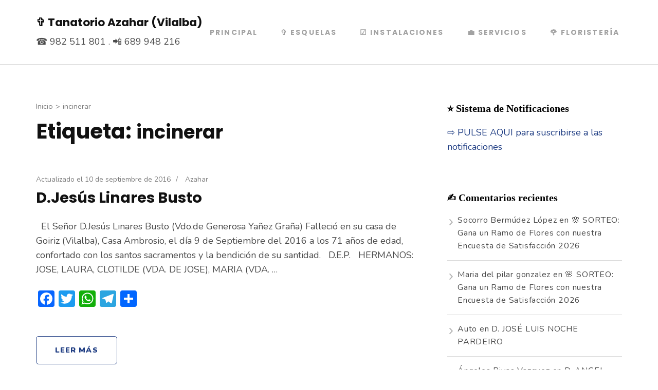

--- FILE ---
content_type: text/css
request_url: https://tanatorioazahar.com/wp-content/themes/rara-business/style.css?ver=6.9
body_size: 25522
content:
/*!
Theme Name: Rara Business
Theme URI: https://rarathemes.com/wordpress-themes/rara-business/
Author: Rara Theme
Author URI: https://rarathemes.com/
Description: Rara Business is a free WordPress theme for business and corporate websites. You can use it to build small business (restaurants/cafe, travel, education, hotel, construction, events, wedding planners, fitness, affiliate, fashion, lawyer, consulting, sport/medical shops, spa/temas, political), portfolio, church, online agencies and firms, charity, ecommerce (WooCommerce), and freelancers websites. Rara Business is widgetized, visually appealing and clean. It is responsive, Schema.org compatible, SEO friendly, RTL compatible, speed optimized, and translation ready. Check demo at https://rarathemes.com/previews/?theme=rara-business, read the documentation at https://docs.rarathemes.com/docs/rara-business/, and get support at https://rarathemes.com/support-ticket/.
Version: 1.2.3
Tested up to: 5.6
Requires PHP: 5.8
Requires at least: 4.7
License: GNU General Public License v3 or later
License URI: http://www.gnu.org/licenses/gpl-3.0.html
Text Domain: rara-business
Tags: two-columns, left-sidebar, right-sidebar, custom-header, custom-background, custom-logo, custom-menu, theme-options, featured-images, threaded-comments, full-width-template, footer-widgets, translation-ready, blog, e-commerce, portfolio

This theme, like WordPress, is licensed under the GPL.
Use it to make something cool, have fun, and share what you've learned with others.

Rara Business is based on Underscores https://underscores.me/, (C) 2012-2017 Automattic, Inc.
Underscores is distributed under the terms of the GNU GPL v2 or later.

Normalizing styles have been helped along thanks to the fine work of
Nicolas Gallagher and Jonathan Neal https://necolas.github.io/normalize.css/
*/

/*--------------------------------------------------------------
>>> TABLE OF CONTENTS:
----------------------------------------------------------------
# Normalize
# Typography
# Elements
# Forms
# Navigation
    ## Links 
    ## Menus
# Accessibility
# Alignments
# Clearings
# Widgets
# Content
    ## Posts and pages
    ## Comments
# Infinite scroll
# Media
    ## Captions
    ## Galleries
    --------------------------------------------------------------*/

/*--------------------------------------------------------------
# Normalize
--------------------------------------------------------------*/

html {
  font-family: sans-serif;
  -webkit-text-size-adjust: 100%;
  -ms-text-size-adjust: 100%;
}

body {
  margin: 0;
}

article,
aside,
details,
figcaption,
figure,
footer,
header,
main,
menu,
nav,
section,
summary {
  display: block;
}

audio,
canvas,
progress,
video {
  display: inline-block;
  vertical-align: baseline;
}

audio:not([controls]) {
  display: none;
  height: 0;
}

[hidden],
template {
  display: none;
}

a {
  background-color: transparent;
}

a:active,
a:hover {
  outline: 0;
}

abbr[title] {
  border-bottom: 1px dotted;
}

b,
strong {
  font-weight: bold;
}

dfn {
  font-style: italic;
}

h1 {
  font-size: 2em;
  margin: 0.67em 0;
}

mark {
  background: #ff0;
  color: #000;
}

small {
  font-size: 80%;
}

sub,
sup {
  font-size: 75%;
  line-height: 0;
  position: relative;
  vertical-align: baseline;
}

sup {
  top: -0.5em;
}

sub {
  bottom: -0.25em;
}

img {
  border: 0;
}

svg:not(:root) {
  overflow: hidden;
}

figure {
  margin: 1em 40px;
}

hr {
  box-sizing: content-box;
  height: 0;
}

pre {
  overflow: auto;
}

code,
kbd,
pre,
samp {
  font-family: monospace, monospace;
  font-size: 1em;
}

button,
input,
optgroup,
select,
textarea {
  color: inherit;
  font: inherit;
  margin: 0;
}

button {
  overflow: visible;
}

button,
select {
  text-transform: none;
}

button,
html input[type="button"],
input[type="reset"],
input[type="submit"] {
  -webkit-appearance: button;
  cursor: pointer;
}

button[disabled],
html input[disabled] {
  cursor: default;
}

button::-moz-focus-inner,
input::-moz-focus-inner {
  border: 0;
  padding: 0;
}

input {
  line-height: normal;
}

input[type="checkbox"],
input[type="radio"] {
  box-sizing: border-box;
  padding: 0;
}

input[type="number"]::-webkit-inner-spin-button,
input[type="number"]::-webkit-outer-spin-button {
  height: auto;
}

input[type="search"]::-webkit-search-cancel-button,
input[type="search"]::-webkit-search-decoration {
  -webkit-appearance: none;
}

fieldset {
  border: 1px solid #c0c0c0;
  margin: 0 2px;
  padding: 0.35em 0.625em 0.75em;
}

legend {
  border: 0;
  padding: 0;
}

textarea {
  overflow: auto;
}

optgroup {
  font-weight: bold;
}

table {
  border-collapse: collapse;
  border-spacing: 0;
}

td,
th {
  padding: 0;
}

/*--------------------------------------------------------------
# Typography
--------------------------------------------------------------*/

body,
button,
input,
select,
optgroup,
textarea {
  color: #4a4a4a;
  font-family: "Lato", sans-serif;
  font-size: 20px;
  line-height: 1.4em;
  font-weight: 300;
}

h1,
h2,
h3,
h4,
h5,
h6 {
  margin-top: 0;
}

p {
  margin-bottom: 1.5em;
  margin-top: 0;
}

p:last-child {
  margin-bottom: 0;
}

dfn,
cite,
em,
i {
  font-style: italic;
}

blockquote {
  margin: 0 1.5em;
}

address {
  margin: 0 0 1.5em;
}

pre {
  background: #eee;
  font-family: "Courier 10 Pitch", Courier, monospace;
  font-size: 15px;
  font-size: 0.9375rem;
  line-height: 1.6;
  margin-bottom: 1.6em;
  max-width: 100%;
  overflow: auto;
  padding: 1.6em;
}

code,
kbd,
tt,
var {
  font-family: Monaco, Consolas, "Andale Mono", "DejaVu Sans Mono", monospace;
  font-size: 15px;
  font-size: 0.9375rem;
}

abbr,
acronym {
  border-bottom: 1px dotted #666;
  cursor: help;
}

mark,
ins {
  background: #fff9c0;
  text-decoration: none;
}

big {
  font-size: 125%;
}

/*--------------------------------------------------------------
# Elements
--------------------------------------------------------------*/

html {
  box-sizing: border-box;
}

*,
*:before,
*:after {
  /* Inherit box-sizing to make it easier to change the property for components that leverage other behavior; see https://css-tricks.com/inheriting-box-sizing-probably-slightly-better-best-practice/ */
  box-sizing: inherit;
}

body {
  background: #fff;
  /* Fallback for when there is no custom background color defined. */
}

hr {
  background-color: #ccc;
  border: 0;
  height: 1px;
  margin-bottom: 1.5em;
}

ul,
ol {
  margin: 0 0 1.5em 3em;
}

ul {
  list-style: disc;
}

ol {
  list-style: decimal;
}

li>ul,
li>ol {
  margin-bottom: 0;
  margin-left: 1.5em;
}

dt {
  font-weight: bold;
}

dd {
  margin: 0 1.5em 1.5em;
}

img {
  height: auto;
  /* Make sure images are scaled correctly. */
  max-width: 100%;
  /* Adhere to container width. */
  vertical-align: top;
}

figure {
  margin: 1em 0;
  /* Extra wide images within figure tags don't overflow the content area. */
}

table {
  margin: 0 0 1.5em;
  width: 100%;
}

/*--------------------------------------------------------------
# Forms
--------------------------------------------------------------*/

button,
input[type="button"],
input[type="reset"],
input[type="submit"] {
  font-size: 0.8em;
  font-weight: 900;
  color: #0aa3f3;
  border: 1px solid #0aa3f3;
  background: none;
  padding: 18px 60px;
  border-radius: 5px;
  -webkit-transition: ease 0.2s;
  -moz-transition: ease 0.2s;
  transition: ease 0.2s;
}

button:hover,
input[type="button"]:hover,
input[type="reset"]:hover,
input[type="submit"]:hover {
  background: #0aa3f3;
  color: #fff;
}

button:active,
button:focus,
input[type="button"]:active,
input[type="button"]:focus,
input[type="reset"]:active,
input[type="reset"]:focus,
input[type="submit"]:active,
input[type="submit"]:focus {
  background: #0aa3f3;
  color: #fff;
}

button:focus,
input[type="button"]:focus,
input[type="reset"]:focus,
input[type="submit"]:focus {
  outline: thin dotted #000;
}

input[type="text"],
input[type="email"],
input[type="url"],
input[type="password"],
input[type="search"],
input[type="number"],
input[type="tel"],
input[type="range"],
input[type="date"],
input[type="month"],
input[type="week"],
input[type="time"],
input[type="datetime"],
input[type="datetime-local"],
input[type="color"],
textarea {
  border: 1px solid #d8d8d8;
  border-radius: 5px;
  padding: 15px 20px;
  outline: none;
}

input[type="text"]:focus,
input[type="email"]:focus,
input[type="url"]:focus,
input[type="password"]:focus,
input[type="search"]:focus,
input[type="number"]:focus,
input[type="tel"]:focus,
input[type="range"]:focus,
input[type="date"]:focus,
input[type="month"]:focus,
input[type="week"]:focus,
input[type="time"]:focus,
input[type="datetime"]:focus,
input[type="datetime-local"]:focus,
input[type="color"]:focus,
textarea:focus,
select:focus {
  color: #111;
  outline: thin dotted #000;
}

select {
  border: 1px solid #ccc;
}

textarea {
  width: 100%;
  resize: vertical;
}

/*--------------------------------------------------------------
# Navigation
--------------------------------------------------------------*/

/*--------------------------------------------------------------
## Links
--------------------------------------------------------------*/

a {
  color: #0aa3f3;
  text-decoration: none;
}

a:hover,
a:focus {
  color: #0aa3f3;
  text-decoration: under;
}

a:focus {
  outline: thin dotted #000;
}

a:hover,
a:active {
  outline: 0;
}

/*--------------------------------------------------------------
## Menus
--------------------------------------------------------------*/

@media only screen and (min-width: 1025px) {
  .main-navigation ul {
    list-style: none;
    margin: 0;
    padding-left: 0;
    font-size: 0.7em;
    font-weight: 600;
    text-transform: uppercase;
  }

  .main-navigation ul:after {
    content: "";
    display: block;
    clear: both;
  }

  .main-navigation ul li {
    float: left;
    margin-left: 35px;
    position: relative;
  }

  .main-navigation ul li:after {
    position: absolute;
    top: 100%;
    left: 0;
    width: 100%;
    height: 2px;
    background: #4a4a4a;
    content: "";
    display: none;
  }

  .main-navigation ul li:first-child {
    margin-left: 0;
  }

  .main-navigation ul li a {
    color: #a2a2a2;
    padding: 0 5px;
    display: block;
    position: relative;
    -webkit-transition: ease 0.2s;
    -moz-transition: ease 0.2s;
    transition: ease 0.2s;
  }

  .main-navigation ul li a:hover,
  .main-navigation ul li a:focus,
  .main-navigation ul li:hover>a,
  .main-navigation ul li:focus>a {
    color: #111;
  }

  .main-navigation ul .current-menu-item>a,
  .main-navigation ul .current-menu-ancestor>a,
  .main-navigation ul .current_page_item>a,
  .main-navigation ul .current_page_ancestor>a {
    color: #111;
  }

  .main-navigation ul .current-menu-item:after,
  .main-navigation ul .current-menu-ancestor:after,
  .main-navigation ul .current_page_item:after,
  .main-navigation ul .current_page_ancestor:after {
    display: block;
  }

  .main-navigation ul .menu-item-has-children {
    padding-right: 20px;
  }

  .main-navigation ul .menu-item-has-children:before {
    position: absolute;
    top: 5px;
    right: 0;
    content: "";
    background-image: url('data:image/svg+xml; utf-8, <svg xmlns="http://www.w3.org/2000/svg" viewBox="0 0 448 512"><path fill="%23a2a2a2" d="M441.9 167.3l-19.8-19.8c-4.7-4.7-12.3-4.7-17 0L224 328.2 42.9 147.5c-4.7-4.7-12.3-4.7-17 0L6.1 167.3c-4.7 4.7-4.7 12.3 0 17l209.4 209.4c4.7 4.7 12.3 4.7 17 0l209.4-209.4c4.7-4.7 4.7-12.3 0-17z"></path></svg>');
    background-repeat: no-repeat;
    width: 20px;
    height: 15px;
    font-weight: 400;
  }

  .main-navigation ul ul {
    position: absolute;
    top: inherit;
    font-size: 1em;
    font-weight: 300;
    text-transform: none;
    border-radius: 5px;
    width: 180px;
    padding-top: 13px;
    margin-top: 23px;
    overflow: hidden;
    /*clip: rect(1px, 1px, 1px, 1px);*/
    opacity: 0;
    margin-left: -99999px;
    height: 1px;
    z-index: 2;
    box-shadow: 0 10px 17px rgba(0, 0, 0, 0.04);
    -webkit-transition: ease 0.4s;
    -moz-transition: ease 0.4s;
    transition: ease 0.4s;
  }

  .main-navigation ul.menu>li:last-child ul,
  .main-navigation ul.menu>li:nth-last-of-type(2) ul,
  .main-navigation ul.menu>li:nth-last-of-type(3) ul {
    left: auto;
    right: 0;
  }

  .main-navigation ul.menu>li:last-child ul ul,
  .main-navigation ul.menu>li:nth-last-of-type(2) ul ul,
  .main-navigation ul.menu>li:nth-last-of-type(3) ul ul {
    left: auto;
    right: 100%;
  }

  .main-navigation ul li.hover>ul,
  .main-navigation ul li:hover>ul,
  .main-navigation ul li:focus>ul {
    margin-top: 0;
    opacity: 1;
    margin-left: 0;
    overflow: inherit;
    height: inherit;
    z-index: 3;
  }

  .main-navigation ul ul li {
    float: none;
    display: block;
    margin: 0;
  }

  .main-navigation ul ul li a:hover,
  .main-navigation ul ul li a:focus,
  .main-navigation ul ul li:hover>a,
  .main-navigation ul ul li:focus>a,
  .main-navigation ul ul .current-menu-item>a,
  .main-navigation ul ul .current-menu-ancestor>a,
  .main-navigation ul ul .current_page_item>a,
  .main-navigation ul ul .current_page_ancestor>a {
    color: #0aa3f3;
  }

  .hasbanner .main-navigation ul ul li a:focus,
  .main-navigation ul ul li a:focus {
    outline: thin dotted #000;
    outline-offset: -2px;
  }

  .main-navigation ul ul li:first-child a {
    border-radius: 5px 5px 0 0;
    border-top: 1px solid #ebebeb;
  }

  .main-navigation ul ul li a {
    color: #4a4a4a;
    padding: 5px 20px;
    border-bottom: 1px solid #ebebeb;
    border-left: 1px solid #ebebeb;
    border-right: 1px solid #ebebeb;
    background: #fff;
  }

  .main-navigation ul ul li:last-child a {
    border-radius: 0 0 5px 5px;
  }

  .main-navigation ul ul ul {
    top: -1px;
    left: 100%;
    padding: 0 0 0 3px;
    margin: 0;
    clip: inherit;
    height: inherit;
    overflow: inherit;
    display: none;
  }

  .main-navigation ul ul li:hover>ul {
    display: block;
  }

  .main-navigation ul ul .menu-item-has-children {
    padding: 0;
  }

  .main-navigation ul ul .menu-item-has-children:before {
    display: none;
  }
}

/*Post navigation*/

.site-main .comment-navigation,
.site-main .posts-navigation,
.site-main .post-navigation {
  margin: 0 0 1.5em;
  overflow: hidden;
}

.comment-navigation .nav-previous,
.posts-navigation .nav-previous,
.post-navigation .nav-previous {
  float: left;
  width: 50%;
}

.comment-navigation .nav-next,
.posts-navigation .nav-next,
.post-navigation .nav-next {
  float: right;
  text-align: right;
  width: 50%;
}

/*--------------------------------------------------------------
# Accessibility
--------------------------------------------------------------*/

/* Text meant only for screen readers. */

.screen-reader-text {
  border: 0;
  clip: rect(1px, 1px, 1px, 1px);
  clip-path: inset(50%);
  height: 1px;
  margin: -1px;
  overflow: hidden;
  padding: 0;
  position: absolute !important;
  width: 1px;
  word-wrap: normal !important;
  /* Many screen reader and browser combinations announce broken words as they would appear visually. */
}

.screen-reader-text:focus {
  background-color: #f1f1f1;
  border-radius: 3px;
  box-shadow: 0 0 2px 2px rgba(0, 0, 0, 0.6);
  clip: auto !important;
  clip-path: none;
  color: #21759b;
  display: block;
  font-size: 14px;
  font-size: 0.875rem;
  font-weight: bold;
  height: auto;
  left: 5px;
  line-height: normal;
  padding: 15px 23px 14px;
  text-decoration: none;
  top: 5px;
  width: auto;
  z-index: 100000;
  /* Above WP toolbar. */
}

/* Do not show the outline on the skip link target. */

#content[tabindex="-1"]:focus {
  outline: 0;
}

/*--------------------------------------------------------------
# Alignments
--------------------------------------------------------------*/

.alignleft {
  display: inline;
  float: left;
  margin-right: 1.5em;
}

.alignright {
  display: inline;
  float: right;
  margin-left: 1.5em;
}

.aligncenter {
  clear: both;
  display: block;
  margin-left: auto;
  margin-right: auto;
}

/*--------------------------------------------------------------
# Clearings
--------------------------------------------------------------*/

.clear:before,
.clear:after,
.entry-content:before,
.entry-content:after,
.comment-content:before,
.comment-content:after,
.site-header:before,
.site-header:after,
.site-content:before,
.site-content:after,
.site-footer:before,
.site-footer:after {
  content: "";
  display: table;
  table-layout: fixed;
}

.clear:after,
.entry-content:after,
.comment-content:after,
.site-header:after,
.site-content:after,
.site-footer:after {
  clear: both;
}

/*--------------------------------------------------------------
# Widgets
--------------------------------------------------------------*/

.widget {
  margin: 0 0 1.5em;
  /* Make sure select elements fit in widgets. */
}

.widget select {
  max-width: 100%;
}

.widget_rrtc_description_widget .text-holder .description {
  height: 110px;
  position: relative;
}

/*--------------------------------------------------------------
# Content
--------------------------------------------------------------*/

/*--------------------------------------------------------------
## Posts and pages
--------------------------------------------------------------*/

.sticky {
  display: block;
}

.hentry {
  margin: 0 0 1.5em;
}

.updated:not(.published) {
  display: none;
}

.page-content,
.entry-content,
.entry-summary {
  margin: 1.5em 0 0;
}

.page-links {
  clear: both;
  margin: 0 0 1.5em;
}

/*--------------------------------------------------------------
## Comments
--------------------------------------------------------------*/

.comment-content a {
  word-wrap: break-word;
}

.bypostauthor {
  display: block;
}

/*--------------------------------------------------------------
# Infinite scroll
--------------------------------------------------------------*/

/* Globally hidden elements when Infinite Scroll is supported and in use. */

.infinite-scroll .posts-navigation,
.infinite-scroll.neverending .site-footer {
  /* Theme Footer (when set to scrolling) */
  display: none;
}

/* When Infinite Scroll has reached its end we need to re-display elements that were hidden (via .neverending) before. */

.infinity-end.neverending .site-footer {
  display: block;
}

/*--------------------------------------------------------------
# Media
--------------------------------------------------------------*/

.page-content .wp-smiley,
.entry-content .wp-smiley,
.comment-content .wp-smiley {
  border: none;
  margin-bottom: 0;
  margin-top: 0;
  padding: 0;
}

/* Make sure embeds and iframes fit their containers. */

embed,
iframe,
object {
  max-width: 100%;
}

/* Make sure logo link wraps around logo image. */

.custom-logo-link {
  display: inline-block;
}

.hasbanner .custom-logo-link:focus {
  outline: thin dotted #fff;
}

/*--------------------------------------------------------------
## Captions
--------------------------------------------------------------*/

.wp-caption {
  margin-bottom: 1.5em;
  max-width: 100%;
  position: relative;
}

.wp-caption img[class*="wp-image-"] {
  display: block;
  margin-left: auto;
  margin-right: auto;
}

.wp-caption .wp-caption-text {
  margin: 0;
  font-size: 0.8em;
  position: absolute;
  left: 20px;
  bottom: 20px;
  background: #fcfdfd;
  border-radius: 5px;
  padding: 0 10px;
}

.wp-caption-text {
  text-align: center;
}

/*--------------------------------------------------------------
## Galleries
--------------------------------------------------------------*/

.gallery {
  margin-bottom: 1.5em;
}

.gallery-item {
  display: inline-block;
  text-align: center;
  vertical-align: top;
  width: 100%;
  margin: 0;
}

.gallery-columns-2 .gallery-item {
  max-width: 50%;
}

.gallery-columns-3 .gallery-item {
  max-width: 33.33%;
}

.gallery-columns-4 .gallery-item {
  max-width: 25%;
}

.gallery-columns-5 .gallery-item {
  max-width: 20%;
}

.gallery-columns-6 .gallery-item {
  max-width: 16.66%;
}

.gallery-columns-7 .gallery-item {
  max-width: 14.28%;
}

.gallery-columns-8 .gallery-item {
  max-width: 12.5%;
}

.gallery-columns-9 .gallery-item {
  max-width: 11.11%;
}

.gallery-caption {
  display: block;
}

/*======================================
 Common Site Style
 ======================================*/

.container {
  max-width: 1170px;
  margin: 0 auto;
  padding: 0 15px;
}

.container:after {
  content: "";
  display: block;
  clear: both;
}

.row {
  margin-left: -15px;
  margin-right: -15px;
}

.row:after {
  content: "";
  display: block;
  clear: both;
}

.entry-footer span.edit-link {
  display: block;
  clear: both;
  padding-top: 20px;
}

.blossomthemes-email-newsletter-wrapper form input[type="submit"] {
  background: #0aa3f3;
  color: #fff;
}

/*=========================
NEWSLETTER WIDGET
=========================*/
.widget_newsletterwidgetminimal form,
.widget_newsletterwidget form {
  background: rgba(0, 0, 0, 0.1);
  border-radius: 5px;
}

.widget_newsletterwidget .tnp-widget .tnp-field {
  margin-bottom: 0;
  display: inline-block;
  width: calc(100% - 35px);
}

.widget_newsletterwidget .tnp-widget .tnp-field.tnp-field-button {
  width: 30px;
}

.widget_newsletterwidget .tnp-widget .tnp-field label,
.widget_newsletterwidget .tnp-widget .tnp-lists label {
  display: none;
}

.widget_newsletterwidgetminimal form input[type="email"],
.widget_newsletterwidget form input[type="email"] {
  background: none;
  color: #fff;
  width: calc(100% - 35px);
  height: 50px;
  font-size: 18px;
  border: none;
}

.widget_newsletterwidgetminimal form input[type="email"]::-webkit-input-placeholder,
.widget_newsletterwidget form input[type="email"]::-webkit-input-placeholder {
  color: #fff;
}

.widget_newsletterwidgetminimal form input[type="email"]::-moz-placeholder,
.widget_newsletterwidget form input[type="email"]::-moz-placeholder {
  color: #fff;
}

.widget_newsletterwidgetminimal form input[type="email"]:-ms-input-placeholder,
.widget_newsletterwidget form input[type="email"]:-ms-input-placeholder {
  color: #fff;
}

.widget_newsletterwidgetminimal form input[type="email"]:-moz-placeholder,
.widget_newsletterwidget form input[type="email"]:-moz-placeholder {
  color: #fff;
}

.widget_newsletterwidgetminimal form input.tnp-submit,
.widget_newsletterwidget form input.tnp-submit {
  width: 30px;
  height: 50px;
  display: inline-block;
  padding: 0;
  background: url(images/envelope-icon.svg) no-repeat center;
  text-indent: 40px;
  border: none;
}

.widget_newsletterwidgetminimal form input.tnp-submit:hover,
.widget_newsletterwidget form input.tnp-submit:hover {
  opacity: 0.75;
  filter: alpha(opacity=75);
}

.widget_newsletterwidget .tnp.tnp-widget {
  position: relative;
  padding-top: 60px;
}

.widget_newsletterwidget .tnp-lists {
  position: absolute;
  top: 0;
  left: 0;
  width: 100%;
}

.widget_newsletterwidget .tnp-lists .tnp-lists {
  position: static;
  border-radius: 5px;
  height: 40px;
}

/*=============================
 Secondary Font Family
 =============================*/

.site-branding .site-title,
.main-navigation ul,
#primary .site-main article .entry-header .entry-title,
.page-header .page-title,
.error-holder .text-holder h2,
.error404 .recent-post .section-title,
.error404 .recent-post .col .entry-title,
#primary .post .entry-footer .social-share strong,
.author-section .text-holder .name,
.related-post .section-title,
.related-post .col .entry-title,
.popular-post .section-title,
.popular-post .col .entry-title,
.comments-area .comments-title,
.comments-area .comment-body .fn,
.comments-area .comment-reply-title,
.banner .banner-text .text-holder .title,
.our-services .widget_text .widget-title,
.our-services .grid .widget .widget-title,
.featured-page .widget_raratheme_featured_page_widget .widget-featured-holder .text-holder .widget-title,
.our-features .widget.widget_text .widget-title,
.our-features .widget_rrtc_icon_text_widget .rtc-itw-inner-holder .text-holder .widget-title,
.our-team .widget_text .widget-title,
.our-team .widget_rrtc_description_widget .text-holder .name,
.our-testimonial .section-header .widget_text .widget-title,
.our-testimonial .grid .widget_rrtc_testimonial_widget .text-holder .testimonial-meta .name,
.our-stats .widget_text .widget-title,
.our-stats .widget_raratheme_companion_stat_counter_widget .hs-counter,
.portfolio .widget_text .widget-title,
.blog-section .widget_text .widget-title,
.blog-section .blog-post .entry-title,
.our-skills .text-holder .title,
.portfolio-holder .button-group .button,
.portfolio-holder .filter-grid .element-item .img-holder .text-holder .text .title,
.our-pricing .widget_text .widget-title,
.our-pricing .pricing-holder .col h3,
.our-pricing .pricing-holder .col .price-holder,
.cta .widget .widget-title,
.cta .widget .btn-cta,
.faq-section .widget_text .widget-title,
.faq-section .widget .accordion li .toggle,
.contact-section .widget_text .widget-title,
.our-clients .widget .widget-title,
.contact-grid .right .contact-info h3,
.page-template-faq .widget_raratheme_companion_faqs_widget .accordion li .toggle,
.team-grid .widget_rrtc_description_widget .text-holder .name,
.testimonial-grid .widget_rrtc_testimonial_widget .text-holder .testimonial-meta .name {
  font-family: "Montserrat", sans-serif;
}

/*=======================
 Header Style
 =======================*/

.site-header .header-t {
  background: #111;
  font-size: 0.9em;
  line-height: 1.444em;
  color: #a0a0a0;
  padding: 10px 0;
}

.header-t.hide-header-top {
  display: none;
}

.site-header .header-t a {
  color: #a0a0a0;
  -webkit-transition: ease 0.2s;
  -moz-transition: ease 0.2s;
  transition: ease 0.2s;
}

.site-header .header-t a:hover,
.site-header .header-t a:focus {
  text-decoration: none;
  color: #fff;
}

.site-header .header-t a:focus {
  outline: thin dotted #fff;
}

.site-header .header-t .contact-info {
  float: left;
}

.site-header .header-t .contact-info div {
  float: left;
  margin-right: 30px;
}

.site-header .header-t .contact-info svg {
  font-size: 1.2em;
  margin-right: 5px;
  vertical-align: middle;
}

.site-header .header-t .contact-info .phone svg {
  font-size: 1.5em;
}

.site-header .header-t .contact-info address {
  display: inline-block;
  font-style: normal;
  margin: 0;
}

.site-header .social-networks {
  float: right;
  margin: 0;
  padding: 0;
  list-style: none;
}

.site-header .social-networks li {
  float: left;
  margin-left: 25px;
}

.site-header .social-networks li:first-child {
  margin-left: 0;
}

/*===============================
 Site Title and Logo Style
 ===============================*/

.site-header .main-header {
  padding: 30px 0;
  border-bottom: 1px solid #dbdbdb;
}

.main-header .container {
  display: flex;
  flex: 1;
  flex-flow: row wrap;
  justify-content: flex-end;
  align-items: center;
}

.site-branding {
  display: flex;
  flex: auto;
}

.site-branding.logo-with-site-identity .text-logo {
  padding-left: 20px;
}

.site-branding .custom-logo img {
  vertical-align: middle;
}

.site-branding .site-title {
  font-size: 1.2em;
  line-height: 1.25em;
  font-weight: 400;
  margin-bottom: 0;
}

.site-branding .site-title a {
  color: #111;
}

.main-header .right {
  display: flex;
  align-items: center;
  flex: auto;
  justify-content: flex-end;
}

.main-header .right .btn-buy {
  font-weight: 900;
  text-transform: uppercase;
  color: #fff;
  background: #0aa3f3;
  border: 1px solid #0aa3f3;
  border-radius: 5px;
  font-size: 0.8em;
  padding: 10px 34px;
  margin-left: 25px;
  -webkit-transition: ease 0.2s;
  -moz-transition: ease 0.2s;
  transition: ease 0.2s;
  order: 2;
}

.main-header .right .btn-buy:hover,
.main-header .right .btn-buy:focus {
  background: #fff;
  color: #0aa3f3;
}

.main-header .right .btn-buy:focus {
  outline-offset: -3px;
}

.main-header .right .btn-buy svg {
  margin-right: 7px;
}

/*================================
 Home Page Style
 ================================*/

.custom-background #page {
  background: #fff;
  width: 1200px;
  margin: 0 auto;
  box-shadow: 0 0 10px rgba(0, 0, 0, 0.3);
}

.custom-background.homepage.hasbanner .site-header {
  width: 1200px;
  margin: 0 auto;
  right: 0;
}

.homepage.hasbanner .site-header {
  position: absolute;
  top: 0;
  left: 0;
  width: 100%;
  z-index: 2;
}

body.admin-bar.homepage.hasbanner .site-header {
  padding-top: 32px;
}

.homepage.hasbanner .site-header .header-t {
  background: none;
  border-bottom: 1px solid rgba(255, 255, 255, 0.2);
  color: #fff;
}

.homepage.hasbanner .site-header .header-t a {
  color: #fff;
}

.homepage.hasbanner .site-header .header-t a:hover,
.homepage.hasbanner .site-header .header-t a:focus {
  color: #d8d8d8;
}

.homepage.hasbanner .site-header .main-header {
  border-bottom: 0;
}

.homepage.hasbanner .site-branding .site-title a,
.homepage.hasbanner .site-branding p.site-description {
  color: #fff;
}

.hasbanner .site-branding .site-title a:focus {
  outline: thin dotted #fff;
}

.homepage.hasbanner .main-navigation ul li a {
  color: #fff;
}

.hasbanner .main-navigation ul li a:focus {
  outline: thin dotted #fff;
}

.homepage.hasbanner .main-navigation ul .menu-item-has-children:before {
  background-image: url('data:image/svg+xml; utf-8, <svg xmlns="http://www.w3.org/2000/svg" viewBox="0 0 448 512"><path fill="%23fff" d="M441.9 167.3l-19.8-19.8c-4.7-4.7-12.3-4.7-17 0L224 328.2 42.9 147.5c-4.7-4.7-12.3-4.7-17 0L6.1 167.3c-4.7 4.7-4.7 12.3 0 17l209.4 209.4c4.7 4.7 12.3 4.7 17 0l209.4-209.4c4.7-4.7 4.7-12.3 0-17z"></path></svg>');
}

.homepage.hasbanner .main-navigation ul li a:hover,
.homepage.hasbanner .main-navigation ul li a:focus,
.homepage.hasbanner .main-navigation ul li:hover>a,
.homepage.hasbanner .main-navigation ul li:focus>a {
  color: #d8d8d8;
}

.homepage.hasbanner .main-navigation ul li:after {
  background: rgba(255, 255, 255, 0.5);
}

.homepage.hasbanner .main-navigation ul ul li a {
  color: #4a4a4a;
}

.homepage.hasbanner .main-navigation ul ul li a:hover,
.homepage.hasbanner .main-navigation ul ul li a:focus,
.homepage.hasbanner .main-navigation ul ul li:hover>a,
.homepage.hasbanner .main-navigation ul ul li:focus>a,
.homepage.hasbanner .main-navigation ul ul .current-menu-item>a,
.homepage.hasbanner .main-navigation ul ul .current-menu-ancestor>a,
.homepage.hasbanner .main-navigation ul ul .current_page_item>a,
.homepage.hasbanner .main-navigation ul ul .current_page_ancestor>a {
  color: #0aa3f3;
}

/*==================================
 Banner style
 ==================================*/

.banner {
  background: #2e2e2e;
  position: relative;
}

.banner img {
  width: 100%;
  height: 780px;
  object-fit: cover;
  vertical-align: top;
  opacity: 0.5;
}

.banner .banner-text {
  position: absolute;
  top: 50%;
  left: 0;
  width: 100%;
  -webkit-transform: translate(0%, -40%);
  -moz-transform: translate(0%, -40%);
  transform: translate(0%, -40%);
}

.banner .banner-text .text-holder {
  text-align: center;
  max-width: 940px;
  font-size: 0.9em;
  line-height: 1.444em;
  color: #fff;
  margin: 0 auto;
}

.banner .banner-text .text-holder .title {
  font-size: 3.333em;
  font-weight: 700;
  line-height: 1.166em;
  margin: 0 0 10px;
}

.banner .banner-text .btn-holder .btn-free-inquiry {
  font-size: 0.888em;
  font-weight: 900;
  display: inline-block;
  text-transform: uppercase;
  color: #fff;
  background: #0aa3f3;
  border-radius: 5px;
  margin: 0 15px;
  padding: 17px 67px;
  -webkit-transition: ease 0.2s;
  -moz-transition: ease 0.2s;
  transition: ease 0.2s;
}

.banner .banner-text .btn-holder .btn-free-inquiry svg {
  font-weight: 400;
  margin-right: 8px;
  font-size: 1.2em;
}

.banner .banner-text .btn-holder .btn-free-inquiry:hover,
.banner .banner-text .btn-holder .btn-free-inquiry:focus {
  text-decoration: none;
  background: #fff;
  color: #0aa3f3;
}

.banner .banner-text .btn-holder .btn-free-inquiry:focus {
  outline: thin dotted #fff;
  outline-offset: 2px;
}

.banner .banner-text .btn-holder .btn-view-service {
  font-size: 0.888em;
  font-weight: 900;
  display: inline-block;
  text-transform: uppercase;
  background: #fff;
  color: #0aa3f3;
  border-radius: 5px;
  margin: 0 15px;
  padding: 17px 67px;
  -webkit-transition: ease 0.2s;
  -moz-transition: ease 0.2s;
  transition: ease 0.2s;
}

.banner .banner-text .btn-holder .btn-view-service:hover,
.banner .banner-text .btn-holder .btn-view-service:focus {
  text-decoration: none;
  color: #fff;
  background: #0aa3f3;
}

.banner .banner-text .btn-holder .btn-view-service:focus {
  outline: thin dotted #fff;
  outline-offset: 2px;
}

/*header video*/
.wp-custom-header-video-button svg {
  font-size: 16px;
  line-height: 20px;
  height: 20px;
  width: 20px;
}

.wp-custom-header .wp-custom-header-video-button {
  border: 0;
  color: rgba(255, 255, 255, 0.6);
  height: 45px;
  overflow: hidden;
  padding: 0;
  position: absolute;
  right: 30px;
  bottom: 30px;
  -webkit-transition: background-color 0.2s ease-in-out,
    border-color 0.2s ease-in-out, color 0.3s ease-in-out;
  transition: background-color 0.2s ease-in-out, border-color 0.2s ease-in-out,
    color 0.3s ease-in-out;
  width: 45px;
  z-index: 9999;
  background: #0aa3f3;
  line-height: 52px;
}

.wp-custom-header .wp-custom-header-video-button svg {
  fill: #fff;
}

.wp-custom-header .wp-custom-header-video-button:hover,
.wp-custom-header .wp-custom-header-video-button:focus {
  color: #fff;
  background: #fff;
}

.wp-custom-header .wp-custom-header-video-button:hover svg,
.wp-custom-header .wp-custom-header-video-button:focus svg {
  fill: #0aa3f3;
}

.video-banner .wp-custom-header {
  position: relative;
  padding-bottom: 56.25%;
  padding-top: 0;
  height: 0;
  overflow: hidden;
}

.video-banner .wp-custom-header video,
.video-banner .wp-custom-header iframe,
.video-banner .wp-custom-header embed {
  position: absolute;
  top: 0;
  left: 0;
  width: 100%;
  height: 100%;
}

/*============================
OWL CAROUSEL CUSTOM STYLE
============================*/

.owl-theme .owl-nav {
  margin: 0;
}

.owl-theme .owl-nav [class*="owl-"] {
  position: absolute;
  top: 50%;
  left: 4%;
  background: none;
  padding: 0;
  margin: 0;
  font-size: 1.5em;
  font-weight: 400;
  width: 50px;
  text-align: center;
  height: 50px;
  line-height: 50px;
  overflow: hidden;
  text-indent: 60px;
}

.owl-theme .owl-nav .owl-next {
  left: auto;
  right: 4%;
}

.owl-theme .owl-nav [class*="owl-"]::before {
  content: "";
  background-image: url('data:image/svg+xml; utf-8, <svg xmlns="http://www.w3.org/2000/svg" viewBox="0 0 192 512"><path fill="%23fff" d="M4.2 247.5L151 99.5c4.7-4.7 12.3-4.7 17 0l19.8 19.8c4.7 4.7 4.7 12.3 0 17L69.3 256l118.5 119.7c4.7 4.7 4.7 12.3 0 17L168 412.5c-4.7 4.7-12.3 4.7-17 0L4.2 264.5c-4.7-4.7-4.7-12.3 0-17z"></path></svg>');
  background-repeat: no-repeat;
  background-position: center;
  width: 25px;
  height: 30px;
  position: absolute;
  top: 0;
  left: 0;
  right: 0;
  bottom: 0;
  margin: auto;
  text-indent: 0;
}

.owl-theme .owl-nav .owl-next::before {
  background-image: url('data:image/svg+xml; utf-8, <svg xmlns="http://www.w3.org/2000/svg" viewBox="0 0 192 512"><path fill="%23fff" d="M187.8 264.5L41 412.5c-4.7 4.7-12.3 4.7-17 0L4.2 392.7c-4.7-4.7-4.7-12.3 0-17L122.7 256 4.2 136.3c-4.7-4.7-4.7-12.3 0-17L24 99.5c4.7-4.7 12.3-4.7 17 0l146.8 148c4.7 4.7 4.7 12.3 0 17z" class=""></path></svg>');
}

.owl-theme .owl-nav [class*="owl-"]:hover {
  background: rgba(0, 0, 0, 0.2);
}

.owl-theme .owl-dots {
  position: absolute;
  bottom: 10px;
  left: 0;
  right: 0;
}

.owl-theme .owl-dots .owl-dot span {
  width: 25px;
  height: 7px;
  background: #fff;
}

.owl-theme .owl-dots .owl-dot.active span,
.owl-theme .owl-dots .owl-dot:hover span {
  background: #0aa3f3;
}

/*================================
 Services Section Style
 ================================*/

.our-services {
  margin: 100px 0;
}

.our-services .widget {
  margin: 0;
}

.our-services .grid .widget.widget_text {
  grid-column: 1 / span 3;
}

.our-services .grid .widget_text {
  text-align: center;
  max-width: 830px;
  margin: 0 auto;
}

.our-services .widget_text .textwidget {
  font-size: 0.9em;
}

.our-services .grid {
  display: grid;
  grid-template-columns: repeat(3, 1fr);
  text-align: center;
  grid-gap: 60px 30px;
}

.our-services .grid .widget {
  padding: 0 30px;
}

.our-services .grid .widget .rtc-itw-inner-holder {
  display: grid;
  grid-row-gap: 10px;
}

.our-services .grid .widget .icon-holder {
  grid-row-start: 1;
  grid-row-end: 2;
}

.our-services .grid .widget .icon-holder svg {
  font-size: 97px;
  color: #0aa3f3;
}

.our-services .grid .widget .widget-title {
  color: #111;
  font-weight: 700;
  font-size: 1.1em;
  line-height: 1.318em;
  margin: 0 0 15px;
}

.our-services .grid .widget_text .widget-title {
  font-weight: 700;
  color: #111;
  margin: 0 0 15px;
  font-size: 2.3em;
  line-height: 1.13em;
}

.our-services .grid .widget .content {
  font-size: 0.9em;
  line-height: 1.444em;
}

.our-services .grid .widget .btn-readmore {
  font-size: 0.7em;
  font-weight: 900;
  text-transform: uppercase;
  border: 1px solid #0aa3f3;
  border-radius: 5px;
  display: inline-block;
  padding: 5px 32px;
  -webkit-transition: ease 0.2s;
  -moz-transition: ease 0.2s;
  transition: ease 0.2s;
}

.widget_rrtc_icon_text_widget .btn-readmore {
  margin-top: 20px;
}

.our-services .grid .widget .btn-readmore:hover,
.our-services .grid .widget .btn-readmore:focus {
  text-decoration: none;
  color: #fff;
  background: #0aa3f3;
}

.our-services .grid .widget .btn-readmore:focus {
  outline-offset: 2px;
}

/*==============================
 Who we are section style
 ==============================*/

.featured-page {
  background: #f6f6f6;
  padding: 100px 0;
}

.featured-page .widget_raratheme_featured_page_widget {
  margin: 0;
}

.featured-page .widget_raratheme_featured_page_widget .widget-featured-holder {
  display: flex;
  flex-wrap: wrap;
}

.featured-page .widget_raratheme_featured_page_widget .widget-featured-holder.left {
  flex-direction: row-reverse;
}

.featured-page .widget_raratheme_featured_page_widget .widget-featured-holder.centered {
  flex-direction: column-reverse;
  max-width: 570px;
  margin: 0 auto;
}

.widget_raratheme_featured_page_widget .section-subtitle {
  display: block;
  width: 100%;
}

.featured-page .widget_raratheme_featured_page_widget .widget-featured-holder .text-holder {
  align-items: flex-start;
  flex: 1 0 0;
  padding-right: 10px;
}

.featured-page .widget_raratheme_featured_page_widget .widget-featured-holder.left .text-holder {
  padding-right: 0;
  padding-left: 10px;
}

.featured-page .widget_raratheme_featured_page_widget .widget-featured-holder.centered .text-holder {
  padding: 0;
  text-align: center;
}

.featured-page .widget_raratheme_featured_page_widget .widget-featured-holder .text-holder .widget-title {
  font-size: 2.3em;
  line-height: 1.086em;
  font-weight: 700;
  color: #111;
  margin: 0 0 10px;
}

.featured-page .widget_raratheme_featured_page_widget .widget-featured-holder .text-holder .featured_page_content {
  line-height: 1.444em;
  font-size: 0.9em;
  padding-right: 10px;
}

.featured-page .widget_raratheme_featured_page_widget .widget-featured-holder .text-holder .featured_page_content .btn-readmore {
  font-size: 0.888em;
  font-weight: 900;
  text-transform: uppercase;
  border: 1px solid #0aa3f3;
  display: inline-block;
  border-radius: 5px;
  padding: 16px 37px;
  margin-top: 20px;
  -webkit-transition: ease 0.2s;
  -moz-transition: ease 0.2s;
  transition: ease 0.2s;
}

.featured-page .widget_raratheme_featured_page_widget .widget-featured-holder .text-holder .featured_page_content .btn-readmore:hover,
.featured-page .widget_raratheme_featured_page_widget .widget-featured-holder .text-holder .featured_page_content .btn-readmore:focus {
  text-decoration: none;
  color: #fff;
  background: #0aa3f3;
}

.featured-page .widget_raratheme_featured_page_widget .widget-featured-holder .text-holder .featured_page_content .btn-readmore:focus {
  outline-offset: 2px;
}

.featured-page .widget_raratheme_featured_page_widget .widget-featured-holder .img-holder {
  align-items: flex-start;
  width: 570px;
  margin-left: 30px;
}

.featured-page .widget_raratheme_featured_page_widget .widget-featured-holder .img-holder a:focus {
  outline-offset: 2px;
}

.featured-page .widget_raratheme_featured_page_widget .widget-featured-holder.left .img-holder {
  margin-left: 0;
  margin-right: 30px;
}

.featured-page .widget_raratheme_featured_page_widget .widget-featured-holder.centered .img-holder {
  margin: 0 0 30px;
  text-align: center;
}

.featured-page .widget_raratheme_featured_page_widget .widget-featured-holder .img-holder img {
  vertical-align: top;
  border-radius: 5px;
}

/*========================================
 our-features section style
 ========================================*/

.our-features {
  padding: 70px 0;
  border-bottom: 1px solid #f6f6f6;
  position: relative;
}

.our-features .features-content {
  max-width: 700px;
}

.our-features .features-content .section-header {
  margin: 0 0 60px;
  max-width: 650px;
}

.our-features .widget {
  margin: 0;
}

.our-features .widget.widget_text {
  grid-column: 1 / span 2;
}

.our-features .widget.widget_text .widget-title {
  font-weight: 700;
  color: #111;
  margin: 0 0 15px;
  font-size: 2.3em;
  line-height: 1.13em;
}

.our-features .widget.widget_text .widget_text {
  font-size: 0.9em;
}

.our-features .grid {
  display: grid;
  grid-template-columns: repeat(2, 1fr);
  grid-gap: 40px;
}

.our-features .widget_rrtc_icon_text_widget .rtc-itw-inner-holder {
  display: flex;
  flex-direction: row-reverse;
}

.our-features .widget_rrtc_icon_text_widget .rtc-itw-inner-holder .text-holder {
  flex: 1 0 0;
  align-items: flex-start;
}

.our-features .widget_rrtc_icon_text_widget .rtc-itw-inner-holder .text-holder .widget-title {
  line-height: 1.772em;
  font-size: 1.1em;
  margin: 0;
  font-weight: 700;
  color: #111;
}

.our-features .widget_rrtc_icon_text_widget .rtc-itw-inner-holder .text-holder .content {
  line-height: 1.444em;
  font-size: 0.9em;
}

.our-features .widget_rrtc_icon_text_widget .rtc-itw-inner-holder .text-holder .btn-readmore {
  font-size: 0.7em;
  font-weight: 900;
  text-transform: uppercase;
  border: 1px solid #0aa3f3;
  border-radius: 5px;
  display: inline-block;
  padding: 5px 32px;
  -webkit-transition: ease 0.2s;
  -moz-transition: ease 0.2s;
  transition: ease 0.2s;
}

.our-features .widget_rrtc_icon_text_widget .rtc-itw-inner-holder .text-holder .btn-readmore:hover,
.our-features .widget_rrtc_icon_text_widget .rtc-itw-inner-holder .text-holder .btn-readmore:focus {
  text-decoration: none;
  color: #fff;
  background: #0aa3f3;
}

.our-features .widget_rrtc_icon_text_widget .rtc-itw-inner-holder .text-holder .btn-readmore:focus {
  outline-offset: 2px;
}

.our-features .widget_rrtc_icon_text_widget .rtc-itw-inner-holder .icon-holder {
  align-items: flex-start;
  width: 25px;
  margin-right: 10px;
  margin-top: 10px;
}

.our-features .widget_rrtc_icon_text_widget .rtc-itw-inner-holder .icon-holder svg {
  font-size: 24px;
  color: #0aa3f3;
}

.our-features .widget.widget_media_image {
  position: absolute;
  top: 0;
  right: 0;
  width: 39%;
  overflow: hidden;
  height: 100%;
}

.our-features .widget.widget_media_image .wp-caption {
  position: static;
}

.our-features .widget.widget_media_image img {
  position: absolute;
  top: 50%;
  right: 0;
  -webkit-transform: translateY(-50%);
  -moz-transform: translateY(-50%);
  transform: translateY(-50%);
}

/*================================
 Team section widget
 ================================*/

.our-team {
  margin: 100px 0;
}

.our-team .widget {
  margin: 0;
}

.our-team .widget.widget_text {
  grid-column: 1 / span 3;
}

.our-team .widget.widget_text {
  text-align: center;
  max-width: 830px;
  margin: 0 auto 30px auto;
}

.our-team .widget.widget_text .widget-title {
  font-weight: 700;
  color: #111;
  margin: 0 0 15px;
  font-size: 2.3em;
  line-height: 1.13em;
}

.our-team .widget.widget_text .textwidget {
  font-size: 0.9em;
}

.our-team .grid {
  display: grid;
  grid-template-columns: repeat(3, 1fr);
  grid-gap: 30px;
}

.widget_rrtc_description_widget .rtc-team-holder-modal.show {
  display: none !important;
}

.our-team .widget_rrtc_description_widget .image-holder img {
  vertical-align: top;
  border-radius: 5px 5px 0 0;
}

.widget_rrtc_description_widget .rtc-team-holder {
  background: #0aa3f3;
  text-align: center;
  color: #fff;
  padding: 0 0 20px;
  border-radius: 5px;
}

.widget_rrtc_description_widget .text-holder {
  padding: 50px 30px 30px;
}

.widget_rrtc_description_widget .text-holder .name {
  display: block;
  line-height: 1em;
  font-size: 1.047em;
  font-weight: 700;
}

.widget_rrtc_description_widget .text-holder .designation {
  display: block;
  font-size: 0.9em;
  font-weight: 400;
  margin: 0 0 15px;
}

.widget_rrtc_description_widget .social-profile {
  margin: 0;
  padding: 0;
  list-style: none;
  font-size: 1.2em;
}

.widget_rrtc_description_widget .social-profile li {
  display: inline-block;
  margin: 0 10px 10px;
}

.widget_rrtc_description_widget .social-profile li a {
  color: #fff;
  -webkit-transition: ease 0.2s;
  -moz-transition: ease 0.2s;
  transition: ease 0.2s;
}

.widget_rrtc_description_widget .social-profile li a:hover,
.widget_rrtc_description_widget .social-profile li a:focus {
  color: #fff;
  text-decoration: none;
  opacity: 0.7;
}

.widget_rrtc_description_widget .social-profile li a:focus {
  outline: thin dotted #fff;
}

.ps .ps__rail-x:hover,
.ps .ps__rail-y:hover,
.ps .ps__rail-x:focus,
.ps .ps__rail-y:focus,
.ps .ps__rail-x.ps--clicking,
.ps .ps__rail-y.ps--clicking {
  background-color: transparent;
}

.ps__thumb-y {
  background-color: rgba(0, 0, 0, 0.15);
}

.ps__rail-y:hover>.ps__thumb-y,
.ps__rail-y:focus>.ps__thumb-y,
.ps__rail-y.ps--clicking .ps__thumb-y {
  background-color: rgba(0, 0, 0, 0.3);
  width: 6px;
}

/*=================================
 Testimonial section style
 ================================*/

.our-testimonial {
  margin: 90px 0;
}

.our-testimonial .widget {
  margin: 0;
}

.our-testimonial .widget.widget_text {
  grid-column: 1 / span 2;
}

.our-testimonial .widget.widget_text {
  text-align: center;
  max-width: 830px;
  margin: 0 auto;
}

.our-testimonial .widget.widget_text .widget-title {
  font-weight: 700;
  color: #111;
  margin: 0 0 15px;
  font-size: 2.3em;
  line-height: 1.13em;
}

.our-testimonial .section-header .widget_text .textwidget {
  font-size: 0.9em;
}

.our-testimonial .grid {
  display: grid;
  grid-template-columns: repeat(2, 1fr);
  grid-gap: 70px 30px;
}

.widget_rrtc_testimonial_widget {
  display: flex;
  flex: auto;
  flex-flow: row wrap;
}

.widget_rrtc_testimonial_widget .rtc-testimonial-holder {
  display: flex;
}

.widget_rrtc_testimonial_widget .rtc-testimonial-inner-holder {
  display: flex;
  flex-direction: column-reverse;
  position: relative;
}

.widget_rrtc_testimonial_widget .text-holder {
  display: flex;
  flex: 1;
  /*align-items: center;*/
  flex-wrap: wrap;
}

#secondary .widget_rrtc_testimonial_widget .text-holder {
  padding: 30px;
}

.widget_rrtc_testimonial_widget .text-holder .testimonial-meta {
  display: flex;
  order: 2;
  margin-top: 0;
  padding-left: 20px;
  flex-direction: column;
  justify-content: center;
  width: calc(100% - 70px);
}

.widget_rrtc_testimonial_widget .testimonial-content {
  font-size: 0.9em;
  border: 1px solid #d8d8d8;
  border-radius: 5px;
  padding: 50px 70px;
  margin: 0 0 24px;
  display: flex;
  flex: auto;
  flex-direction: column;
  justify-content: center;
}

.widget_rrtc_testimonial_widget .testimonial-content p {
  margin: 0;
}

.widget_rrtc_testimonial_widget .text-holder .testimonial-meta .name {
  font-family: "Montserrat", sans-serif;
  display: block;
  line-height: 1em;
  font-size: 1.047em;
  font-weight: 700;
  color: #111;
}

.widget_rrtc_testimonial_widget .text-holder .testimonial-meta .designation {
  display: block;
  font-size: 0.9em;
  font-weight: 400;
}

.widget_rrtc_testimonial_widget .img-holder {
  width: 70px;
  height: 70px;
  order: 2;
  display: flex;
  flex-direction: column;
  justify-content: center;
}

.widget_rrtc_testimonial_widget .img-holder img {
  vertical-align: top;
  width: 100%;
  height: 100%;
  object-fit: cover;
  border-radius: 50%;
}

/*================================
 Stats Section Style
 ================================*/

.our-stats {
  background: #f7fcfe;
  padding: 100px 0;
}

.our-stats .widget.widget_text {
  text-align: center;
  max-width: 830px;
  margin: 0 auto 10px;
}

.our-stats .widget {
  margin: 0;
}

.our-stats .widget.widget_text {
  grid-column: 1 / span 4;
}

.our-stats .widget.widget_text .textwidget {
  font-size: 0.9em;
}

.our-stats .widget.widget_text .widget-title {
  font-weight: 700;
  color: #111;
  margin: 0 0 15px;
  font-size: 2.3em;
  line-height: 1.13em;
}

.our-stats .grid {
  display: grid;
  grid-template-columns: repeat(4, 1fr);
  grid-gap: 30px;
}

.widget_raratheme_companion_stat_counter_widget .raratheme-sc-holder {
  position: relative;
  padding-left: 70px;
  display: grid;
  grid-template-rows: repeat(2, auto);
}

.widget_raratheme_companion_stat_counter_widget .raratheme-sc-holder .icon-holder,
.widget_raratheme_companion_stat_counter_widget .raratheme-sc-holder .image-holder {
  position: absolute;
  top: 50%;
  left: 0;
  color: #0aa3f3;
  font-size: 50px;
  -webkit-transform: translateY(-50%);
  -moz-transform: translateY(-50%);
  transform: translateY(-50%);
}

.widget_raratheme_companion_stat_counter_widget .widget-title,
#secondary .widget.widget_raratheme_companion_stat_counter_widget .widget-title {
  font-family: "Lato", sans-serif;
  font-size: 0.9em;
  font-weight: 300;
  margin: 0;
}

.widget_raratheme_companion_stat_counter_widget .hs-counter {
  grid-row-start: 1;
  line-height: 1em;
  font-size: 2.3em;
  font-weight: 700;
  color: #0aa3f3;
}

/*================================
 Skill section style
 ================================*/

.our-skills {
  padding: 90px 0;
  background: url(images/bg-skills.jpg) no-repeat;
  background-size: cover !important;
  background-attachment: fixed !important;
  position: relative;
}

.our-skills:after {
  content: "";
  position: absolute;
  top: 0;
  left: 0;
  width: 100%;
  height: 100%;
  background: rgba(10, 163, 243, 0.8);
}

.our-skills .container {
  position: relative;
  z-index: 1;
  display: flex;
  flex-direction: row;
}

.our-skills .text-holder {
  align-items: flex-start;
  width: 50%;
  margin-right: 30px;
  color: #fff;
  font-size: 0.9em;
}

.our-skills .text-holder .title {
  font-weight: 700;
  line-height: 1.13em;
  font-size: 2.3em;
  margin: 0 0 15px;
}

.our-skills .skills-holder {
  align-items: flex-start;
  flex: 1 0 0;
}

.skills,
.skills .skill,
.skills .skill .skill-title,
.skills .skill .skill-bar {
  width: 100%;
  float: left;
}

.skills .skill {
  margin-bottom: 20px;
}

.skills .skill .skill-title {
  color: #fff;
  margin-bottom: 10px;
  font-weight: 700;
  font-size: 0.9em;
}

.skills .skill .skill-bar {
  width: 0;
  height: 20px;
  padding: 2px;
  border-radius: 100px;
  background: #fff;
  transition: 1s cubic-bezier(1, 0, 0.5, 1);
  -webkit-transition: 1s cubic-bezier(1, 0, 0.5, 1);
  -ms-transition: 1s cubic-bezier(1, 0, 0.5, 1);
}

.skills.active .skill .skill-bar {
  width: 100%;
}

.skills .skill .skill-bar span {
  float: left;
  width: 0;
  background: #9de8fb;
  height: 16px;
  border-radius: 100px;
  position: relative;
  transition: 1s cubic-bezier(1, 0, 0.5, 1);
  -webkit-transition: 1s cubic-bezier(1, 0, 0.5, 1);
  -ms-transition: 1s cubic-bezier(1, 0, 0.5, 1);
}

.skills .skill .skill-bar span b {
  float: left;
  width: 100%;
  position: relative;
  text-align: right;
  opacity: 0;
  font-size: 0.9em;
  color: #fff;
  font-weight: 400;
  top: -40px;
}

/*===================================
 portfolio section style
 ==================================*/

.portfolio {
  margin: 100px 0 70px 0;
}

.single-portfolio article.portfolio {
  padding: 0;
}

.portfolio .widget {
  margin: 0;
}

.portfolio .widget.widget_text {
  text-align: center;
  max-width: 830px;
  margin: 0 auto 60px;
}

.portfolio .widget.widget_text .textwidget {
  font-size: 0.9em;
}

.portfolio .widget.widget_text .widget-title {
  font-weight: 700;
  color: #111;
  margin: 0 0 15px;
  font-size: 2.3em;
  line-height: 1.13em;
}

.portfolio-holder img {
  width: 100%;
  vertical-align: top;
}

.portfolio-holder .button-group {
  text-align: center;
  margin: 0 0 50px;
}

.portfolio-holder .button-group .button {
  border: 0;
  font-size: 1.1em;
  border: 0;
  padding: 0 5px 5px;
  margin: 0 25px;
  font-weight: 700;
  color: #4a4a4a;
  position: relative;
}

.portfolio-holder .button-group .button:hover,
.portfolio-holder .button-group .button:focus {
  background: none;
  color: #0aa3f3;
}

.portfolio-holder .button-group .button:after {
  content: "";
  position: absolute;
  top: 100%;
  left: 0;
  width: 100%;
  height: 2px;
  background: #0aa3f3;
  opacity: 0;
}

.portfolio-holder .button-group .button.is-checked {
  color: #0aa3f3;
}

.portfolio-holder .button-group .button.is-checked:after {
  opacity: 1;
}

.portfolio-holder .filter-grid .element-item {
  padding: 15px;
  width: 20%;
}

.portfolio-holder .filter-grid .element-item .img-holder {
  position: relative;
}

.portfolio-holder .filter-grid .element-item .img-holder a {
  display: block;
}

.portfolio-holder .filter-grid .element-item .img-holder a:focus {
  outline-offset: 2px;
}

.portfolio-holder .filter-grid .element-item .img-holder .text-holder {
  position: absolute;
  top: 0;
  left: 0;
  width: 100%;
  height: 100%;
  background: rgba(10, 163, 243, 0.9);
  -webkit-transition: ease 0.3s;
  -moz-transition: ease 0.3s;
  transition: ease 0.3s;
  opacity: 0;
  pointer-events: none;
}

.portfolio-holder .filter-grid .element-item .img-holder:hover .text-holder,
.portfolio-holder .filter-grid .element-item .img-holder:focus .text-holder,
.portfolio-holder .filter-grid .element-item .img-holder:focus-within .text-holder {
  opacity: 1;
}

.portfolio-holder .filter-grid .element-item .img-holder .text-holder .text {
  position: absolute;
  top: 50%;
  left: 0;
  color: #fff;
  font-size: 0.9em;
  text-align: center;
  width: 100%;
  padding: 0 20px;
  -webkit-transform: translateY(-50%);
  -moz-transform: translateY(-50%);
  transform: translateY(-50%);
}

.portfolio-holder .filter-grid .element-item .img-holder .text-holder .text .title {
  font-size: 1.222em;
  font-weight: 700;
  margin: 0 0 10px;
}

/*=================================
TAXONOMY PORTFOLIO CATEGORY
=================================*/
.tax-rara_portfolio_categories .archive-description {
  margin-top: 20px;
}

.tax-rara_portfolio_categories .filter-grid {
  /*display: grid;
    grid-template-columns: repeat(3 , 1fr);
    grid-gap: 30px;*/
}

.tax-rara_portfolio_categories .filter-grid article {
  padding: 15px;
  margin-bottom: 0;
  float: left;
  width: 33.33%;
}

.tax-rara_portfolio_categories .portfolio-holder .filter-grid article .element-item {
  width: 100%;
  padding: 0;
}

.tax-rara_portfolio_categories .breadcrumb-wrapper,
.tax-rara_portfolio_categories .page-header {
  text-align: center;
}

.tax-rara_portfolio_categories .filter-grid .navigation {
  grid-column: 1 / span 3;
  text-align: center;
  margin-top: 30px;
  width: 100%;
  clear: both;
}

.tax-rara_portfolio_categories .pagination .page-numbers {
  float: none;
  display: inline-block;
}

/*================================
 Pricing Section Style
 ================================*/

.our-pricing {
  padding: 70px 0;
}

.our-pricing .widget {
  margin: 0;
}

.our-pricing .section-header {
  text-align: center;
  max-width: 830px;
  margin: 0 auto 110px;
}

.our-pricing .section-header .widget_text .widget-title {
  font-weight: 700;
  color: #111;
  margin: 0 0 15px;
  font-size: 2.3em;
  line-height: 1.13em;
}

.our-pricing .section-header .widget_text .textwidget {
  font-size: 0.9em;
}

.our-pricing .pricing-holder {
  text-align: center;
}

.our-pricing .pricing-holder .col {
  display: inline-block;
  width: 33.333%;
  background: #fff;
  box-shadow: 0 0 18px rgba(0, 0, 0, 0.09);
  vertical-align: middle;
  border-radius: 5px;
  padding: 80px 20px;
}

.our-pricing .pricing-holder .col h3 {
  font-size: 1.2em;
  font-weight: 700;
  color: #111;
  margin: 0 0 25px;
}

.our-pricing .pricing-holder .col .icon-holder {
  margin: 0 0 30px;
}

.our-pricing .pricing-holder .col .price-holder {
  font-size: 2.25em;
  color: #111;
  font-weight: 700;
  margin: 0 0 20px;
}

.our-pricing .pricing-holder .col .price-holder .currency {
  font-size: 0.444em;
}

.our-pricing .pricing-holder .col .price-holder .per-value {
  font-size: 0.444em;
  font-weight: 400;
}

.our-pricing .pricing-holder .col .plan-list {
  margin: 0 0 30px;
  padding: 0;
  list-style: none;
  font-size: 0.9em;
}

.our-pricing .pricing-holder .col .plan-list li {
  margin: 0 0 10px;
}

.our-pricing .pricing-holder .col .btn-signup {
  font-size: 0.8em;
  font-weight: 900;
  text-transform: uppercase;
  border-radius: 5px;
  border: 1px solid #0aa3f3;
  display: inline-block;
  padding: 15px 50px;
  -webkit-transition: ease 0.2s;
  -moz-transition: ease 0.2s;
  transition: ease 0.2s;
}

.our-pricing .pricing-holder .col.popular-plan .btn-signup {
  border-color: #fff;
  background: #fff;
  color: #0aa3f3;
}

.our-pricing .pricing-holder .col .btn-signup:hover,
.our-pricing .pricing-holder .col .btn-signup:focus {
  text-decoration: none;
  background: #0aa3f3;
  color: #fff;
}

.our-pricing .pricing-holder .col.popular-plan {
  background: #0aa3f3;
  position: relative;
  z-index: 1;
  -webkit-transform: scale(1.04);
  -moz-transform: scale(1.04);
  transform: scale(1.04);
}

.our-pricing .pricing-holder .col.popular-plan h3,
.our-pricing .pricing-holder .col.popular-plan .price-holder,
.our-pricing .pricing-holder .col.popular-plan .plan-list {
  color: #fff;
}

.our-pricing .pricing-holder .col.popular-plan .tag {
  color: #fff;
  font-size: 0.7em;
  text-transform: uppercase;
  letter-spacing: 2px;
  background: #58c2f9;
  border-radius: 5px;
  padding: 5px 15px;
  position: absolute;
  top: -17px;
  left: 50%;
  -webkit-transform: translateX(-50%);
  -moz-transform: translateX(-50%);
  transform: translateX(-50%);
}

.our-pricing .pricing-holder .col.premium-plan h3,
.our-pricing .pricing-holder .col.premium-plan .price-holder {
  color: #0aa3f3;
}

/*================================
 Blog section style
 ================================*/

.blog-section {
  margin: 100px 0 70px 0;
}

.blog-section .widget {
  margin: 0;
}

.blog-section .section-header {
  text-align: center;
  max-width: 830px;
  margin: 0 auto 60px;
}

.blog-section .section-header .widget_text .widget-title {
  font-weight: 700;
  color: #111;
  margin: 0 0 15px;
  font-size: 2.3em;
  line-height: 1.13em;
}

.blog-section .section-header .widget_text .textwidget {
  font-size: 0.9em;
}

.blog-section .grid {
  display: grid;
  grid-template-columns: repeat(3, 1fr);
  grid-gap: 30px;
}

.blog-section .blog-post .post-thumbnail {
  display: block;
  margin: 0 0 35px;
}

.blog-section .blog-post .post-thumbnail:focus {
  outline-offset: 2px;
}

.blog-section .blog-post .post-thumbnail img {
  vertical-align: top;
  border-radius: 5px;
}

.blog-section .blog-post .entry-title {
  line-height: 1.272em;
  font-size: 1.1em;
  font-weight: 700;
  margin: 0 0 10px;
}

.blog-section .blog-post .entry-title a {
  color: #111;
  -webkit-transition: ease 0.2s;
  -moz-transition: ease 0.2s;
  transition: ease 0.2s;
}

.blog-section .blog-post .entry-title a:hover,
.blog-section .blog-post .entry-title a:focus {
  text-decoration: none;
  color: #0aa3f3;
}

.blog-section .blog-post .entry-meta {
  font-size: 0.9em;
  line-height: 1.444em;
  font-weight: 300;
  color: #7b7b7b;
}

.byline {
  text-transform: capitalize;
}

.blog-section .blog-post .entry-meta a {
  color: #7b7b7b;
  -webkit-transition: ease 0.2s;
  -moz-transition: ease 0.2s;
  transition: ease 0.2s;
}

.blog-section .blog-post .entry-meta a:hover,
.blog-section .blog-post .entry-meta a:focus {
  text-decoration: none;
  color: #0aa3f3;
}

.blog-section .blog-post .entry-meta .posted-on,
.blog-section .blog-post .entry-meta .separator {
  margin-right: 10px;
}

/*================================
 CTA Sectin Style
 ================================*/

.cta>.container {
  max-width: 100%;
  padding: 0;
}

.cta .widget {
  margin: 0;
}

.widget_raratheme_companion_cta_widget .text,
.widget_raratheme_companion_cta_widget .bttk-cta-bg {
  color: #fff;
  padding: 50px;
}

.cta .widget_raratheme_companion_cta_widget .text,
.cta .widget_raratheme_companion_cta_widget .bttk-cta-bg {
  padding: 100px 0;
}

.widget_raratheme_companion_cta_widget .bttk-cta-bg {
  position: relative;
  z-index: 1;
}

.widget_raratheme_companion_cta_widget .bttk-cta-bg::before {
  content: "";
  background: rgba(0, 0, 0, 0.55);
  width: 100%;
  height: 100%;
  position: absolute;
  top: 0;
  left: 0;
  z-index: -1;
}

.centered {
  text-align: center;
}

.cta .widget_raratheme_companion_cta_widget .raratheme-cta-container {
  max-width: 1170px;
  margin-left: auto;
  margin-right: auto;
  padding: 0 15px;
}

.cta .widget_raratheme_companion_cta_widget .right .raratheme-cta-container {
  position: relative;
}

.cta .widget .widget-title {
  font-size: 2.3em;
  font-weight: 700;
  margin: 0 0 20px;
  line-height: 1;
}

.cta .widget .text-holder {
  font-size: 0.9em;
}

.cta .widget .text-holder p {
  margin: 0;
}

.cta .widget .button-wrap {
  margin: 80px 0 0;
}

.cta .widget .btn-cta {
  display: inline-block;
  background: #fff;
  border-radius: 5px;
  border: 1px solid #fff;
  font-size: 1.2em;
  font-weight: 700;
  -webkit-transition: ease 0.2s;
  -moz-transition: ease 0.2s;
  transition: ease 0.2s;
  padding: 25px 100px;
  margin: 0 5px;
}

.cta .widget .btn-cta:hover,
.cta .widget .btn-cta:focus {
  text-decoration: none;
  background: none;
  color: #fff;
}

.cta .widget .btn-cta:focus {
  outline: thin dotted #fff;
  outline-offset: 2px;
}

.cta .widget .right {
  text-align: left;
  position: relative;
}

.cta .widget .right .widget-title,
.cta .widget .right .text-holder {
  width: 50%;
}

.cta .widget .right .button-wrap {
  margin: 0;
  position: absolute;
  top: 50%;
  right: 0;
  -webkit-transform: translateY(-50%);
  -moz-transform: translateY(-50%);
  transform: translateY(-50%);
}

.cta .widget .right .btn-cta {
  padding: 15px 50px;
}

/*================================
 FAQ section style
 ================================*/

.faq-section {
  margin: 100px 0;
  padding-bottom: 100px;
  border-bottom: 1px solid #d8d8d8;
}

.faq-section .widget {
  margin: 0 auto 50px;
  max-width: 770px;
}

.faq-section .widget.widget_text {
  text-align: center;
  margin-bottom: 60px;
}

.faq-section .widget.widget_text .widget-title {
  font-weight: 700;
  color: #111;
  margin: 0 0 15px;
  font-size: 2.3em;
  line-height: 1.13em;
}

.faq-section .widget.widget_text .textwidget {
  font-size: 0.9em;
}

.faq-section .widget {
  max-width: 770px;
  margin: 0 auto;
}

.faq-section .widget .accordion {
  margin: 0;
  padding: 0;
  list-style: none;
}

.faq-section .widget .accordion li {
  padding: 30px;
  margin: 0;
  position: relative;
  z-index: 1;
}

.faq-section .widget .accordion li::before,
.faq-section .widget .accordion li::after {
  content: "";
  background: #d8d8d8;
  top: 0;
  left: 0;
  height: 1px;
  position: absolute;
  width: 100%;
  border-radius: 5px;
  z-index: -1;
  -webkit-transition: ease 0.3s;
  -moz-transition: ease 0.3s;
  transition: ease 0.3s;
}

.faq-section .widget .accordion li::before {
  left: 30px;
  width: auto;
  right: 0;
}

.faq-section .widget .accordion li::after {
  background: none;
  border: 1px solid transparent;
}

.faq-section .widget .accordion li.show::before,
.faq-section .widget .accordion li:first-child::before,
.faq-section .widget .accordion li.show+li:before {
  opacity: 0;
  visibility: hidden;
}

.faq-section .widget .accordion li.show::after {
  height: 100%;
  border-color: #d8d8d8;
}

.faq-section .widget .accordion li .toggle {
  font-size: 20px;
  font-weight: 700;
  color: #4a4a4a;
  display: block;
  margin: 0;
  position: relative;
  padding: 0 30px 0 0;
  letter-spacing: 0;
}

.faq-section .widget .accordion li .toggle:after {
  width: 18px;
  height: 2px;
  background: #d8d8d8;
  content: "";
  position: absolute;
  top: 14px;
  right: 0;
  -webkit-transition: ease 0.3s;
  -moz-transition: ease 0.3s;
  transition: ease 0.3s;
}

.faq-section .widget .accordion li .toggle:before {
  width: 2px;
  height: 18px;
  background: #d8d8d8;
  content: "";
  position: absolute;
  top: 6px;
  right: 7px;
  -webkit-transition: ease 0.3s;
  -moz-transition: ease 0.3s;
  transition: ease 0.3s;
}

.faq-section .widget .accordion li.show .toggle:before {
  -webkit-transform: rotate(90deg);
  -moz-transform: rotate(90deg);
  transform: rotate(90deg);
}

.faq-section .widget .accordion li.show .toggle:after {
  -webkit-transform: rotate(90deg);
  -moz-transform: rotate(90deg);
  transform: rotate(90deg);
  opacity: 0;
}

.faq-section .btn-holder {
  text-align: center;
}

.faq-section .btn-holder .btn-view {
  display: inline-block;
  font-size: 0.8em;
  font-weight: 900;
  text-transform: uppercase;
  border: 1px solid #0aa3f3;
  border-radius: 5px;
  padding: 15px 47px;
  -webkit-transition: ease 0.2s;
  -moz-transition: ease 0.2s;
  transition: ease 0.2s;
}

.faq-section .btn-holder .btn-view:hover,
.faq-section .btn-holder .btn-view:focus {
  text-decoration: none;
  background: #0aa3f3;
  color: #fff;
}

/*================================
 Contact Section Style
 ================================*/

.contact-section {
  padding: 70px 0;
}

.contact-section .widget {
  margin: 0 auto 50px;
  max-width: 770px;
}

.contact-section .section-header {
  text-align: center;
  max-width: 830px;
  margin: 0 auto 60px;
}

.contact-section .section-header .widget_text .widget-title {
  font-weight: 700;
  color: #111;
  margin: 0 0 15px;
  font-size: 2.3em;
  line-height: 1.13em;
}

.contact-section .section-header .widget_text .textwidget {
  font-size: 0.9em;
}

.contact-section .holder {
  display: flex;
  flex-direction: row;
}

.contact-section .holder .left {
  align-items: flex-start;
  margin-right: 30px;
  width: 50%;
}

.contact-section .holder .left .contact-detail {
  overflow: hidden;
  font-size: 0.9em;
  font-weight: 400;
  color: #111;
  margin: 0 0 20px;
}

.contact-section .holder .left .contact-detail a {
  color: #111;
  -webkit-transition: ease 0.2s;
  -moz-transition: ease 0.2s;
  transition: ease 0.2s;
}

.contact-section .holder .left .contact-detail a:hover,
.contact-section .holder .left .contact-detail a:focus {
  text-decoration: none;
  color: #0aa3f3;
}

.contact-section .holder .left .contact-detail .tel-link,
.contact-section .holder .left .contact-detail address,
.contact-section .holder .left .contact-detail .email-link,
.contact-section .holder .left .contact-detail .social-networks {
  display: inline-block;
  vertical-align: top;
  margin: 0 40px 10px 0;
  font-style: normal;
}

.contact-section .holder .left .contact-detail svg {
  margin-right: 10px;
}

.contact-section .holder .left .contact-detail .social-networks {
  margin: 0;
  padding: 0;
  list-style: none;
  overflow: hidden;
}

.contact-section .holder .left .contact-detail .social-networks li {
  float: left;
  margin-right: 15px;
  margin-bottom: 15px;
}

.contact-section .holder .left .map-holder img {
  vertical-align: top;
  border-radius: 5px;
}

.contact-section .holder .form-holder {
  align-items: flex-start;
  flex: 1 0 0;
}

/*================================
 Our-clients
 ================================*/

.our-clients {
  margin: 100px 0;
}

.our-clients .widget {
  margin: 0;
}

.our-clients .widget .widget-title {
  font-weight: 700;
  color: #111;
  font-size: 2.3em;
  line-height: 1.13em;
  text-align: center;
  grid-column: 1 / span 4;
}

.our-clients .widget .raratheme-client-logo-inner-holder {
  display: grid;
  grid-template-columns: repeat(4, 1fr);
  grid-gap: 30px;
  align-items: center;
  text-align: center;
}

.our-clients .widget .image-holder a {
  display: block;
}

.our-clients .widget .image-holder img {
  vertical-align: top;
}

.our-clients .widget .image-holder img.black-white {
  filter: grayscale(100%);
  -webkit-transition: ease 0.2s;
  -moz-transition: ease 0.2s;
  transition: ease 0.2s;
}

.our-clients .widget .image-holder a:hover>img.black-white {
  filter: grayscale(0);
}

.odometer.odometer-auto-theme .odometer-digit,
.odometer.odometer-theme-default .odometer-digit {
  display: inline-block;
  font-size: 1.6em;
  line-height: 1;
}

/*================================
 Blog page style
 ================================*/

#content {
  padding: 70px 0;
}

#content .content-grid {
  display: grid;
  grid-template-columns: repeat(3, 1fr);
  grid-gap: 60px;
}

#primary {
  grid-column: 1 / span 2;
}

.fullwidth-wide #primary {
  grid-column: 1 / span 3;
}

.leftsidebar #primary {
  grid-column-start: 2;
}

#primary .post {
  margin-bottom: 70px;
}

#primary .post .entry-header {
  margin: 0 0 45px;
}

#primary .post .entry-header .entry-meta {
  font-size: 0.9em;
  line-height: 1.444em;
  font-weight: 300;
  color: #7b7b7b;
  margin: 0 0 15px;
}

#primary .post .entry-header .entry-meta a {
  color: #7b7b7b;
  -webkit-transition: ease 0.2s;
  -moz-transition: ease 0.2s;
  transition: ease 0.2s;
}

#primary .post .entry-header .entry-meta a:hover,
#primary .post .entry-header .entry-meta a:focus {
  text-decoration: none;
  color: #0aa3f3;
}

#primary .post .entry-header .entry-meta .separator {
  margin-right: 10px;
  margin-left: 10px;
}

#primary .site-main article .entry-header .entry-title {
  font-size: 1.6em;
  line-height: 1.235em;
}

#primary .site-main article .entry-header .entry-title a {
  color: #111;
  -webkit-transition: ease 0.2s;
  -moz-transition: ease 0.2s;
  transition: ease 0.2s;
}

#primary .site-main article .entry-header .entry-title a:hover,
#primary .site-main article .entry-header .entry-title a:focus {
  text-decoration: none;
  color: #0aa3f3;
}

#primary .site-main article .post-thumbnail {
  display: block;
  margin: 0 0 45px;
}

#primary .site-main article .post-thumbnail:focus {
  outline-offset: 2px;
}

#primary .site-main article .post-thumbnail img {
  vertical-align: top;
  border-radius: 5px;
}

#primary .site-main article .entry-content {
  margin: 0;
}

#primary .site-main article .entry-footer {
  margin-top: 15px;
}

#primary .site-main article .entry-footer:after {
  content: "";
  display: block;
  clear: both;
}

#primary .site-main article .entry-footer .btn-readmore {
  float: left;
  font-size: 0.8em;
  font-weight: 900;
  text-transform: uppercase;
  border: 1px solid #0aa3f3;
  border-radius: 5px;
  padding: 15px 36px;
  -webkit-transition: ease 0.2s;
  -moz-transition: ease 0.2s;
  transition: ease 0.2s;
}

#primary .site-main article .entry-footer .btn-readmore:hover,
#primary .site-main article .entry-footer .btn-readmore:focus {
  text-decoration: none;
  color: #fff;
  background: #0aa3f3;
}

/*============================
 Pagination Style
 ============================*/

.post-navigation {
  margin-bottom: 60px;
}

.pagination .prev,
.pagination .next {
  display: none !important;
}

.navigation .nav-links:before,
.navigation .nav-links:after {
  content: "";
  display: table;
}

.navigation .nav-links:after {
  clear: both;
}

.pagination .page-numbers {
  float: left;
  font-size: 0.9em;
  font-weight: 400;
  margin-right: 10px;
  border: 1px solid #d9d9d9;
  border-radius: 50%;
  padding: 5px 14px;
  color: #4a4a4a;
  -webkit-transition: ease 0.2s;
  -moz-transition: ease 0.2s;
  transition: ease 0.2s;
}

.pagination a:hover,
.pagination a:focus,
.pagination .current {
  background: #0aa3f3;
  border-color: #0aa3f3;
  color: #fff;
}

.post-navigation .nav-links a {
  font-size: 16px;
  position: relative;
  color: #4a4a4a;
  display: inline-block;
  padding-left: 55px;
  padding-right: 5px;
  font-weight: 400;
  letter-spacing: 0.5px;
}

.post-navigation .nav-links div.nav-next a {
  padding-left: 5px;
  padding-right: 55px;
}

.post-navigation .nav-links a span.nav-arrow {
  position: absolute;
  top: 6px;
  left: 0;
  width: 40px;
  height: 40px;
  border: 1px solid rgba(0, 0, 0, 0.2);
  border-radius: 100%;
  text-align: center;
  line-height: 39px;
  font-size: 16px;
  font-weight: 600;
}

.post-navigation .nav-links div.nav-next a span.nav-arrow {
  left: auto;
  right: 0;
}

.post-navigation .nav-links a span {
  color: #4a4a4a;
  display: block;
  font-weight: 600;
  font-family: "Montserrat", sans-serif;
}

.post-navigation .nav-links div a:hover {
  color: #0aa3f3;
}

.post-navigation .nav-links div a:hover svg {
  border-color: #0aa3f3;
}

/*==============================
 Blog Full Width Style
 ==============================*/

.full-width #content .content-grid {
  max-width: 770px;
  margin: 0 auto;
}

.full-width #primary {
  grid-column: 1 / span 3;
}

.full-width #primary .post {
  text-align: center;
}

.full-width #primary .post .entry-footer .btn-readmore {
  float: none;
  display: inline-block;
}

.full-width .pagination {
  text-align: center;
}

.full-width .pagination .page-numbers {
  float: none;
  display: inline-block;
  margin: 0 5px;
}

/*==============================
 Breadcrumbs style
 ==============================*/

#crumbs {
  margin: 0 0 15px;
  line-height: 1.625em;
  font-size: 0.8em;
  color: #7b7b7b;
}

#crumbs a {
  color: #7b7b7b;
  -webkit-transition: ease 0.2s;
  -moz-transition: ease 0.2s;
  transition: ease 0.2s;
}

#crumbs a:hover,
#crumbs a:focus {
  text-decoration: none;
  color: #0aa3f3;
}

.full-width #crumbs {
  text-align: center;
}

#crumbs .current a {
  pointer-events: none;
  cursor: default;
}

#crumbs span.separator {
  margin: 0 5px;
}

/*============================
 Page Header Style
 ============================*/

.page-header {
  margin: 0 0 60px;
}

.page-header .page-title {
  font-size: 2.25em;
  line-height: 1.111em;
  font-weight: 700;
  margin: 0 0 5px;
  color: #111;
}

.page-header span,
.page-header p {
  font-size: 0.9em;
}

.full-width .page-header {
  text-align: center;
}

/*===============================
 Search Result Page style
 ===============================*/

.search-no-results .content-area .page-header {
  display: none;
}

.search-no-results .content-area .site-main .page-header {
  display: block;
  margin-bottom: 30px;
}

.search .page-header .page-title {
  font-size: 1.7em;
}

.portfolio-holder .no-results {
  text-align: center;
  max-width: 640px;
  margin-left: auto;
  margin-right: auto;
}

.page-header .search-form,
.no-results .search-form {
  margin-top: 15px;
  width: 100%;
  border: 1px solid #d8d8d8;
  border-radius: 5px;
  padding: 16px 20px;
}

.page-header .search-form:after,
.no-results .search-form:after {
  content: "";
  display: block;
  clear: both;
}

.page-header .search-form label,
.no-results .search-form label {
  float: left;
  width: 95%;
}

.page-header .search-form input[type="search"],
.no-results .search-form input[type="search"] {
  border: 0;
  padding: 0;
  margin: 0;
  background: none;
  float: left;
  font-size: 0.9em;
}

.page-header .search-form input[type="submit"],
.no-results .search-form input[type="submit"] {
  float: right;
  font-size: 0;
  border: 0;
  border-radius: 0;
  padding: 0;
  background: url(images/bg-search.png) no-repeat;
  width: 15px;
  height: 15px;
  margin: 6px 0 0;
}

.tax-rara_portfolio_categories .no-results .page-header {
  margin-bottom: 0;
}

.tax-rara_portfolio_categories .no-results .page-header .page-title {
  font-size: 1.3em;
}

.tax-rara_portfolio_categories .no-results .page-content {
  margin-top: 20px;
}

/*==============================
 Error Page Style
 ==============================*/

.error404 .page-header .page-title {
  font-size: 1.7em;
}

.error-holder {
  display: flex;
  flex-direction: row;
  align-items: center;
  margin: 0 0 80px;
}

.error-holder .img-holder {
  margin-right: 60px;
  width: 515px;
  align-items: flex-start;
}

.error-holder .text-holder {
  align-items: flex-start;
  flex: 1 0 0;
}

.error-holder .text-holder h2 {
  line-height: 1.272em;
  font-size: 1.1em;
  color: #111;
  margin: 0 0 40px;
}

.error-holder .text-holder span {
  font-size: 0.9em;
  display: block;
  margin: 0 0 10px;
}

.error-holder .text-holder .search-form {
  width: 100%;
  border: 1px solid #d8d8d8;
  border-radius: 5px;
  padding: 16px 20px;
  margin: 0 0 50px;
}

.error-holder .text-holder .search-form:after {
  content: "";
  display: block;
  clear: both;
}

.error-holder .text-holder .search-form label {
  float: left;
  width: 95%;
}

.error-holder .text-holder .search-form input[type="search"] {
  border: 0;
  padding: 0;
  margin: 0;
  background: none;
  float: left;
  font-size: 0.9em;
}

.error-holder .text-holder .search-form input[type="submit"] {
  float: right;
  font-size: 0;
  border: 0;
  border-radius: 0;
  padding: 0;
  background: url(images/bg-search.png) no-repeat;
  width: 15px;
  height: 15px;
  margin: 6px 0 0;
}

.error-holder .text-holder .btn-home {
  display: inline-block;
  font-size: 0.8em;
  font-weight: 900;
  text-transform: uppercase;
  border: 1px solid #0aa3f3;
  border-radius: 5px;
  padding: 15px 36px;
  -webkit-transition: ease 0.2s;
  -moz-transition: ease 0.2s;
  transition: ease 0.2s;
}

.error-holder .text-holder .btn-home:hover,
.error-holder .text-holder .btn-home:focus {
  text-decoration: none;
  color: #fff;
  background: #0aa3f3;
}

.error404 .recent-post .section-title {
  line-height: 1.235em;
  font-size: 1.7em;
  color: #111;
  margin: 0 0 40px;
}

.error404 .recent-post .grid {
  display: grid;
  grid-template-columns: repeat(3, 1fr);
  grid-gap: 60px 30px;
}

.error404 .recent-post .col .post-thumbnail {
  display: block;
  margin: 0 0 30px;
}

.error404 .recent-post .col .post-thumbnail img {
  vertical-align: top;
  border-radius: 5px;
}

.error404 .recent-post .col .entry-title {
  line-height: 1.272em;
  font-size: 1.1em;
  margin: 0 0 5px;
}

.error404 .recent-post .col .entry-title a {
  color: #111;
  -webkit-transition: ease 0.2s;
  -moz-transition: ease 0.2s;
  transition: ease 0.2s;
}

.error404 .recent-post .col .entry-title a:hover,
.error404 .recent-post .col .entry-title a:focus {
  text-decoration: none;
  color: #0aa3f3;
}

.error404 .recent-post .col .entry-meta {
  font-size: 0.9em;
}

.error404 .recent-post .col .entry-meta .posted-on,
.error404 .recent-post .col .entry-meta .separator {
  margin-right: 10px;
}

.error404 .recent-post .col .entry-meta a {
  color: #7b7b7b;
  -webkit-transition: ease 0.2s;
  -moz-transition: ease 0.2s;
  transition: ease 0.2s;
}

.error404 .recent-post .col .entry-meta a:hover,
.error404 .recent-post .col .entry-meta a:focus {
  text-decoration: none;
  color: #0aa3f3;
}

/*==============================
 Single Post Style
 =============================*/

.single #primary .post .entry-header .entry-title {
  line-height: 1.111em;
  font-size: 2.25em;
  color: #111;
  margin: 0 0 15px;
}

.single #primary .post .entry-header {
  margin: 0 0 30px;
}

#primary .post .entry-content h1,
#primary .page .entry-content h1 {
  font-size: 60px;
  line-height: 1.667em;
  color: #111;
  font-family: "Montserrat", sans-serif;
  font-weight: 700;
  margin: 0;
}

#primary .post .entry-content h2,
#primary .page .entry-content h2 {
  font-size: 46px;
  line-height: 1.217em;
  color: #111;
  font-family: "Montserrat", sans-serif;
  font-weight: 700;
  margin: 0 0 10px;
}

#primary .post .entry-content h3,
#primary .page .entry-content h3 {
  font-size: 34px;
  line-height: 1.235em;
  color: #111;
  font-family: "Montserrat", sans-serif;
  font-weight: 700;
  margin: 0 0 10px;
}

#primary .post .entry-content h4,
#primary .page .entry-content h4 {
  font-size: 22px;
  line-height: 1.272em;
  color: #111;
  font-family: "Montserrat", sans-serif;
  font-weight: 700;
  margin: 0 0 10px;
}

#primary .post .entry-content h5,
#primary .page .entry-content h5 {
  font-size: 18px;
  line-height: 1.444em;
  color: #111;
  font-family: "Montserrat", sans-serif;
  font-weight: 700;
  margin: 0 0 10px;
}

#primary .post .entry-content h6,
#primary .page .entry-content h6 {
  font-size: 16px;
  line-height: 1.444em;
  color: #111;
  font-family: "Montserrat", sans-serif;
  font-weight: 700;
  margin: 0 0 10px;
}

#primary .post .entry-content blockquote,
#primary .page .entry-content blockquote {
  font-size: 1.1em;
  line-height: 1.363em;
  font-style: italic;
  margin: 0 0 1.5em;
  padding: 34px 60px;
  border: 1px solid #d8d8d8;
  border-radius: 5px;
  font-weight: 400;
}

#primary .post .entry-content blockquote p,
#primary .page .entry-content blockquote p {
  margin: 0;
}

#primary .post .entry-content .pull-right,
#primary .page .entry-content .pull-right {
  float: right;
  width: 370px;
  border-left: 1px solid #d8d8d8;
  font-weight: 400;
  font-style: italic;
  padding: 20px 0 20px 30px;
  line-height: 1.5em;
  margin-left: 20px;
}

#primary .post .entry-content .pull-left,
#primary .page .entry-content .pull-left {
  float: left;
  width: 370px;
  border-right: 1px solid #d8d8d8;
  font-weight: 400;
  font-style: italic;
  padding: 20px 30px 20px 0;
  line-height: 1.5em;
  margin-right: 20px;
}

#primary .post .entry-content .highlight,
#primary .page .entry-content .highlight {
  background: #e6f6fe;
}

#primary .post .entry-content ol,
#primary .page .entry-content ol {
  margin: 0 0 1.5em;
  padding: 0;
  list-style: none;
  font-size: 0.9em;
  font-weight: 400;
  counter-reset: section;
}

#primary .post .entry-content ol>li,
#primary .page .entry-content ol>li {
  margin: 0 0 20px;
}

#primary .post .entry-content ol>li:before,
#primary .page .entry-content ol>li:before {
  counter-increment: section;
  content: counter(section);
  border: 1px solid #d9d9d9;
  margin-right: 15px;
  padding: 8px 14px;
  border-radius: 50%;
}

#primary .post .entry-content li>ol,
#primary .page .entry-content li>ol,
#primary .post .entry-content li>ul,
#primary .page .entry-content li>ul {
  font-size: 1em;
  margin: 1.5em 0 1.5em 1.5em;
}

#primary .post .entry-content ul,
#primary .page .entry-content ul {
  margin: 0 0 1.5em;
  padding: 0;
  list-style: none;
  font-size: 0.9em;
  font-weight: 400;
}

#primary .post .entry-content ul>li:before,
#primary .page .entry-content ul>li:before {
  content: "";
  background-image: url('data:image/svg+xml; utf-8, <svg xmlns="http://www.w3.org/2000/svg" viewBox="0 0 256 512"><path fill="%234a4a4a" d="M24.707 38.101L4.908 57.899c-4.686 4.686-4.686 12.284 0 16.971L185.607 256 4.908 437.13c-4.686 4.686-4.686 12.284 0 16.971L24.707 473.9c4.686 4.686 12.284 4.686 16.971 0l209.414-209.414c4.686-4.686 4.686-12.284 0-16.971L41.678 38.101c-4.687-4.687-12.285-4.687-16.971 0z"></path></svg>');
  background-repeat: no-repeat;
  width: 15px;
  height: 15px;
  margin-right: 15px;
  display: inline-block;
  background-position: center;
  vertical-align: middle;
}

#primary .post .entry-content ul>li,
#primary .page .entry-content ul>li {
  margin: 0 0 20px;
}

#primary .post .entry-content table,
#primary .page .entry-content table {
  width: 100%;
  border: 1px solid #dde4e6;
  border-collapse: separate;
  border-radius: 5px;
}

#primary .post .entry-content table tbody tr:nth-child(2n),
#primary .page .entry-content table tbody tr:nth-child(2n) {
  background: #fcfdfd;
}

#primary .post .entry-content table tbody td,
#primary .page .entry-content table tbody td {
  border-bottom: 1px solid #dde4e6;
  border-right: 1px solid #dde4e6;
  padding: 1vw 1.5vw;
}

#primary .post .entry-content table tbody tr:last-child td,
#primary .page .entry-content table tbody tr:last-child td {
  border-bottom: 0;
}

#primary .post .entry-content table tbody td:last-child,
#primary .page .entry-content table tbody td:last-child {
  border-right: 0;
}

#primary .post .entry-content table thead th,
#primary .page .entry-content table thead th {
  background: #d0e5f2;
  text-align: left;
  padding: 1vw 1.5vw;
}

#primary .post .entry-content table thead th:nth-child(2n),
#primary .page .entry-content table thead th:nth-child(2n) {
  background: #e7f2f9;
}

#primary .post .entry-footer .social-share {
  margin: 0 0 30px;
}

#primary .post .entry-footer .social-share strong {
  font-size: 1.1em;
  font-weight: 700;
  color: #111;
  margin-right: 25px;
}

#primary .post .entry-footer .tag {
  overflow: hidden;
  line-height: 1.444em;
  font-size: 0.9em;
  font-weight: 400;
}

#primary .post .entry-footer .tag a {
  float: left;
  color: #4a4a4a;
  background: #e7f2f9;
  border-radius: 40px;
  padding: 5px 20px;
  margin-right: 10px;
  margin-bottom: 5px;
  display: inline-block;
  vertical-align: middle;
  -webkit-transition: ease 0.2s;
  -moz-transition: ease 0.2s;
  transition: ease 0.2s;
}

#primary .post .entry-footer .tag a:hover,
#primary .post .entry-footer .tag a:focus {
  text-decoration: none;
  color: #fff;
  background: #0aa3f3;
  border-color: #0aa3f3;
}

.categories {
  font-size: 0.9em;
  line-height: 1.444em;
  display: inline-block;
  vertical-align: middle;
}

.categories a {
  display: inline-block;
  vertical-align: middle;
  position: relative;
  color: #7b7b7b;
  padding-right: 30px;
}

.categories a:after {
  content: "|";
  position: absolute;
  top: 0;
  right: 15px;
}

.categories a:last-child:after {
  display: none;
}

.single .social-share {
  display: inline-block;
  vertical-align: middle;
}

/*==============================
 Author Section style
 ==============================*/

.author-section {
  overflow: hidden;
  border: 1px solid #d8d8d8;
  padding: 70px;
  border-radius: 5px;
  margin: 60px 0;
}

.author-section .img-holder {
  float: left;
  width: 170px;
  margin: 15px 60px 0 0;
}

.author-section .img-holder img {
  vertical-align: top;
  border-radius: 50%;
}

.author-section .text-holder {
  overflow: hidden;
  font-size: 0.9em;
}

.author-section .text-holder .name {
  font-size: 1.222em;
  color: #111;
  font-weight: 700;
  line-height: 1.772em;
  margin: 0;
}

.author-section .text-holder .social-networks {
  margin: 0;
  padding: 0;
  list-style: none;
  overflow: hidden;
}

.author-section .text-holder .social-networks li {
  float: left;
  margin-right: 15px;
}

.author-section .text-holder .social-networks li a {
  display: block;
  text-align: center;
  background: #0aa3f3;
  color: #fff;
  width: 36px;
  height: 36px;
  border-radius: 50%;
  font-size: 17px;
  line-height: 36px;
}

.author-section .text-holder .social-networks li .fa-facebook {
  background: #3b5999;
}

.author-section .text-holder .social-networks li .fa-twitter {
  background: #55acee;
}

.author-section .text-holder .social-networks li .fa-instagram {
  background: #e4405f;
}

.author-section .text-holder .social-networks li .fa-linkedin {
  background: #0077b5;
}

.author-section .text-holder .social-networks li .fa-rss {
  background: #ff6d00;
}

.author-section .text-holder .social-networks li .fa-pinterest-p {
  background: #bd081c;
}

/*==============================
 Related Post / Popular Posts
 =============================*/

.related-post,
.popular-post {
  margin: 0 0 60px;
}

.related-post .section-title,
.popular-post .section-title {
  line-height: 1.272em;
  font-size: 1.1em;
  font-weight: 700;
  color: #111;
  margin: 0 0 25px;
}

.related-post .grid,
.popular-post .grid {
  display: grid;
  grid-template-columns: repeat(2, 1fr);
  grid-gap: 60px;
}

.related-post .col .post-thumbnail,
.popular-post .col .post-thumbnail {
  display: block;
  margin: 0 0 20px;
}

.related-post .col .post-thumbnail img,
.popular-post .col .post-thumbnail img {
  vertical-align: top;
  border-radius: 5px;
}

.related-post .col .entry-title,
.popular-post .col .entry-title {
  line-height: 1.444em;
  font-size: 0.9em;
  font-weight: 500;
  margin: 0;
}

.related-post .col .entry-title a,
.popular-post .col .entry-title a {
  color: #111;
  -webkit-transition: ease 0.2s;
  -moz-transition: ease 0.2s;
  transition: ease 0.2s;
}

.related-post .col .entry-title a:hover,
.related-post .col .entry-title a:focus,
.popular-post .col .entry-title a:hover,
.popular-post .col .entry-title a:focus {
  text-decoration: none;
  color: #0aa3f3;
}

/*===============================
 Comment section style
 ===============================*/

.comments-area {
  margin: 0 0 60px;
}

.comments-area .comments-title {
  font-size: 1.1em;
  line-height: 1.272em;
  color: #111;
  margin: 0 0 15px;
  font-weight: 700;
}

.comments-area ol {
  margin: 0;
  padding: 0;
  list-style: none;
}

.comments-area .comment-list {
  background: #f8f9f9;
  padding: 40px;
  border-radius: 5px;
  margin-bottom: 80px;
}

.comments-area .comment-body {
  overflow: hidden;
  margin: 0 0 30px;
  padding-bottom: 30px;
  border-bottom: 1px solid #d9d9d9;
}

.comments-area li:last-child .comment-body {
  border-bottom: 0;
  margin-bottom: 0;
  padding-bottom: 0;
}

.comments-area .comment-body .comment-meta {
  float: left;
  width: 70px;
  margin-right: 20px;
}

.comments-area .comment-body .comment-meta img {
  border-radius: 50%;
  vertical-align: top;
}

.comments-area .comment-body .text-holder {
  overflow: hidden;
}

.comments-area .comment-body .text-holder .top {
  overflow: hidden;
  margin: 0 0 5px;
}

.comments-area .comment-body .text-holder .top .left {
  float: left;
}

.comments-area .comment-body .text-holder .top .reply {
  float: right;
}

.comments-area .comment-body .fn {
  font-size: 0.9em;
  line-height: 1.444em;
  color: #111;
  margin: 0;
  display: block;
  font-weight: 700;
}

.comments-area .comment-body .fn a {
  color: #111;
}

.comments-area .comment-body .fn a:hover,
.comments-area .comment-body .fn a:focus {
  text-decoration: none;
  color: #f3c9dd;
}

.comments-area .comment-body .says {
  display: none;
}

.comments-area .comment-body .comment-metadata {
  font-size: 0.8em;
}

.comments-area .comment-body .comment-metadata a {
  color: #4a4a4a;
}

.comments-area .comment-body .comment-metadata a:hover,
.comments-area .comment-body .comment-metadata a:focus {
  text-decoration: none;
  color: #0aa3f3;
}

.comments-area .comment-body .reply {
  font-size: 0.7em;
  letter-spacing: 1px;
  text-transform: uppercase;
}

.comments-area .comment-body .reply a {
  text-decoration: none;
  color: #8f8f8f;
}

.comments-area .comment-body .reply a:hover,
.comments-area .comment-body .reply a:focus {
  text-decoration: none;
  color: #0aa3f3;
}

.comments-area .comment-body .comment-content {
  font-size: 0.9em;
}

.comments-area .comment-body .comment-content p {
  margin: 0 0 5px;
}

.comments-area .children {
  margin-left: 25px;
}

.comments-area .children li {
  padding-left: 30px;
  position: relative;
}

.comments-area .bypostauthor .comment-body {
  background: #fff;
  padding: 25px 30px;
  border-radius: 5px;
  border: 1px solid #ededed;
}

/*===============================
 Comment form style
 ===============================*/

.comments-area .comment-reply-title {
  font-size: 1.1em;
  line-height: 1.272em;
  color: #111;
  margin: 0 0 5px;
  font-weight: 700;
}

.comments-area .comment-form label {
  display: block;
  margin: 0 0 5px;
  display: none;
}

.comments-area .comment-form p.comment-form-cookies-consent {
  grid-column: 1 / span 2;
}

.comments-area .comment-form .comment-form-cookies-consent input#wp-comment-cookies-consent {
  display: inline-block;
  vertical-align: middle;
}

.comments-area .comment-form label[for="wp-comment-cookies-consent"] {
  display: inline-block;
  font-size: 16px;
  margin-left: 5px;
}

.comments-area .comment-form {
  display: grid;
  grid-template-columns: repeat(2, 1fr);
  grid-gap: 25px 30px;
}

.comments-area .comment-form p {
  margin: 0;
}

.comments-area .comment-form .comment-notes {
  font-size: 0.9em;
  grid-column: 1 / span 2;
}

.comments-area .comment-form .comment-form-url,
.comments-area .comment-form .comment-form-comment,
.comments-area .comment-form .form-submit {
  grid-column: 1 / span 2;
}

.comments-area .comment-form input[type="text"],
.comments-area .comment-form input[type="email"],
.comments-area .comment-form input[type="url"] {
  width: 100%;
}

/*===============================
 Single Post Full width
 ===============================*/

.single.full-width #primary .post {
  text-align: left;
}

.single.full-width #primary .post .entry-header {
  text-align: center;
}

.single.full-width #primary .post .entry-footer {
  text-align: center;
}

.single.full-width #primary .post .entry-footer .category a {
  float: none;
  display: inline-block;
  margin: 0 5px;
}

.single.full-width .related-post,
.single.full-width .popular-post {
  text-align: center;
}

.single.full-width .related-post .grid,
.single.full-width .popular-post .grid {
  grid-gap: 60px 30px;
}

.full-width .comments-area .comments-title,
.full-width .comments-area .comment-reply-title,
.full-width .comments-area .comment-form .comment-notes,
.full-width .comments-area .comment-form .form-submit {
  text-align: center;
}

/*==============================
 Contact Page Style
 ==============================*/

.contact-grid {
  display: flex;
  flex-direction: row;
}

.contact-grid .left {
  align-items: flex-start;
  width: 50%;
  margin-right: 30px;
}

.contact-grid .right {
  align-items: flex-start;
  flex: 1 0 0;
}

.contact-grid .right .map-holder {
  margin: 0 0 40px;
}

.contact-grid .right .map-holder img {
  vertical-align: top;
  border-radius: 5px;
}

.contact-grid .right .contact-info h3 {
  font-size: 1.2em;
  font-weight: 700;
  color: #111;
  margin: 0 0 15px;
}

.contact-grid .right .contact-info .phone,
.contact-grid .right .contact-info .address,
.contact-grid .right .contact-info .email {
  font-size: 0.9em;
  font-weight: 400;
  color: #111;
  margin: 0 0 10px;
}

.contact-grid .right .contact-info .phone a,
.contact-grid .right .contact-info .address a,
.contact-grid .right .contact-info .email a {
  color: #111;
  -webkit-transition: ease 0.2s;
  -moz-transition: ease 0.2s;
  transition: ease 0.2s;
}

.contact-grid .right .contact-info .phone svg,
.contact-grid .right .contact-info .address svg,
.contact-grid .right .contact-info .email svg {
  margin-right: 10px;
}

.contact-grid .right .contact-info .address address {
  font-style: normal;
  margin: 0;
}

.contact-grid .right .contact-info .social-networks {
  margin: 40px 0 0;
  padding: 0;
  list-style: none;
  overflow: hidden;
}

.contact-grid .right .contact-info .social-networks li {
  float: left;
  margin: 0 15px 15px 0;
}

.contact-grid .right .contact-info .social-networks li a {
  color: #fff;
  width: 36px;
  height: 36px;
  border-radius: 50%;
  background: #0aa3f3;
  text-align: center;
  line-height: 36px;
}

.contact-grid .right .contact-info .social-networks li a.fa-facebook {
  background: #3b5999;
}

.contact-grid .right .contact-info .social-networks li a.fa-twitter {
  background: #55acee;
}

.contact-grid .right .contact-info .social-networks li a.fa-instagram {
  background: #e4405f;
}

.contact-grid .right .contact-info .social-networks li a.fa-linkedin {
  background: #0077b5;
}

.contact-grid .right .contact-info .social-networks li a.fa-pinterest-p {
  background: #bd081c;
}

.contact-grid .right .contact-info .social-networks li a.fa-rss {
  background: #ff6d00;
}

/*==============================
 Team Page Style
 ==============================*/

.team-grid {
  display: grid;
  grid-template-columns: repeat(3, 1fr);
  grid-gap: 30px;
}

.team-grid .widget {
  margin: 0;
}

.team-grid .widget_rrtc_description_widget .image-holder img {
  vertical-align: top;
  border-radius: 5px 5px 0 0;
}

.team-grid .widget_rrtc_description_widget .rtc-team-holder {
  background: #0aa3f3;
  text-align: center;
  color: #fff;
  padding: 0 0 20px;
  border-radius: 5px;
}

.team-grid .widget_rrtc_description_widget .text-holder {
  padding: 50px 30px 30px;
  max-height: 360px;
  overflow: auto;
}

.team-grid .widget_rrtc_description_widget .text-holder .name {
  display: block;
  line-height: 1em;
  font-size: 1.047em;
  font-weight: 700;
}

.team-grid .widget_rrtc_description_widget .text-holder .designation {
  display: block;
  font-size: 0.9em;
  font-weight: 400;
  margin: 0 0 15px;
}

.team-grid .widget_rrtc_description_widget .social-profile {
  margin: 0;
  padding: 0;
  list-style: none;
  font-size: 1.2em;
}

.team-grid .widget_rrtc_description_widget .social-profile li {
  display: inline-block;
  margin: 0 10px 10px;
}

.team-grid .widget_rrtc_description_widget .social-profile li a {
  color: #fff;
  -webkit-transition: ease 0.2s;
  -moz-transition: ease 0.2s;
  transition: ease 0.2s;
}

.team-grid .widget_rrtc_description_widget .social-profile li a:hover,
.team-grid .widget_rrtc_description_widget .social-profile li a:focus {
  text-decoration: none;
  opacity: 0.7;
}

.team-grid .mCS-autoHide>.mCustomScrollBox>.mCSB_scrollTools,
.team-grid .mCS-autoHide>.mCustomScrollBox~.mCSB_scrollTools {
  opacity: 1;
}

.team-grid .mCS-minimal-dark.mCSB_scrollTools .mCSB_dragger .mCSB_dragger_bar {
  background: rgba(255, 255, 255, 0.5);
}

/*==============================
 Testimonial Page Style
 ==============================*/

.testimonial-grid {
  display: grid;
  grid-template-columns: repeat(2, 1fr);
  grid-gap: 70px 30px;
}

/*==============================
 FAQ page style
 ==============================*/

.page-template-faq #crumbs {
  max-width: 770px;
  margin: 0 auto 15px;
  text-align: center;
}

.page-template-faq .page-header {
  max-width: 770px;
  margin: 0 auto 60px;
  text-align: center;
}

.page-template-faq .widget_raratheme_companion_faqs_widget {
  max-width: 770px;
  margin: 0 auto 60px;
}

.page-template-faq .widget_raratheme_companion_faqs_widget .accordion {
  margin: 0;
  padding: 0;
  list-style: none;
}

.page-template-faq .widget_raratheme_companion_faqs_widget .accordion li {
  padding: 30px;
  margin: 0;
  position: relative;
  z-index: 1;
}

.page-template-faq .widget_raratheme_companion_faqs_widget .accordion li::before,
.page-template-faq .widget_raratheme_companion_faqs_widget .accordion li::after {
  content: "";
  background: #d8d8d8;
  top: 0;
  left: 0;
  height: 1px;
  position: absolute;
  width: 100%;
  border-radius: 5px;
  z-index: -1;
  -webkit-transition: ease 0.3s;
  -moz-transition: ease 0.3s;
  transition: ease 0.3s;
}

.page-template-faq .widget_raratheme_companion_faqs_widget .accordion li::before {
  left: 30px;
  width: auto;
  right: 0;
}

.page-template-faq .widget_raratheme_companion_faqs_widget .accordion li::after {
  background: none;
  border: 1px solid transparent;
}

.page-template-faq .widget_raratheme_companion_faqs_widget .accordion li.show::before,
.page-template-faq .widget_raratheme_companion_faqs_widget .accordion li:first-child::before,
.page-template-faq .widget_raratheme_companion_faqs_widget .accordion li.show+li:before {
  opacity: 0;
  visibility: hidden;
}

.page-template-faq .widget_raratheme_companion_faqs_widget .accordion li.show::after {
  height: 100%;
  border-color: #d8d8d8;
}

.page-template-faq .widget_raratheme_companion_faqs_widget .accordion li .toggle {
  font-size: 0.9em;
  font-weight: 700;
  color: #4a4a4a;
  display: block;
  margin: 0;
  position: relative;
  padding: 0 30px 0 0;
}

.page-template-faq .widget_raratheme_companion_faqs_widget .accordion li .toggle:after {
  width: 18px;
  height: 2px;
  background: #d8d8d8;
  content: "";
  position: absolute;
  top: 14px;
  right: 0;
  -webkit-transition: ease 0.3s;
  -moz-transition: ease 0.3s;
  transition: ease 0.3s;
}

.page-template-faq .widget_raratheme_companion_faqs_widget .accordion li .toggle:before {
  width: 2px;
  height: 18px;
  background: #d8d8d8;
  content: "";
  position: absolute;
  top: 6px;
  right: 7px;
  -webkit-transition: ease 0.3s;
  -moz-transition: ease 0.3s;
  transition: ease 0.3s;
}

.page-template-faq .widget_raratheme_companion_faqs_widget .accordion li.show .toggle:before {
  -webkit-transform: rotate(90deg);
  -moz-transform: rotate(90deg);
  transform: rotate(90deg);
}

.page-template-faq .widget_raratheme_companion_faqs_widget .accordion li.show .toggle:after {
  -webkit-transform: rotate(90deg);
  -moz-transform: rotate(90deg);
  transform: rotate(90deg);
  opacity: 0;
}

/*==============================
 Case Study Page Study
 ==============================*/

.page-template-portfolio #crumbs {
  max-width: 830px;
  margin: 0 auto 15px;
  text-align: center;
}

.page-template-portfolio .page-header {
  max-width: 830px;
  margin: 0 auto 60px;
  text-align: center;
}

.page-template-portfolio .portfolio-holder .filter-grid .element-item {
  width: 33.3333%;
}

/*==============================
 Secondary style
 ==============================*/

#secondary {
  grid-column: 3 / span 1;
  overflow: hidden;
}

.leftsidebar #secondary {
  grid-column-start: 1;
  grid-row-start: 1;
}

/*================================
 Footer Style
 ================================*/

.site-footer {
  background: #118bcb;
}

.site-footer .footer-t {
  padding: 70px 0;
}

.footer-t .grid {
  color: #fff;
}

.footer-t .grid .col {
  display: inline-block;
  vertical-align: top;
  width: 22.33%;
  margin-right: 3%;
}

.footer-t .grid .col:last-child {
  margin-right: 0;
}

.footer-t .widget-title {
  font-size: 1.1em;
  margin-bottom: 20px;
  font-weight: 600;
}

.widget_text .textwidget {
  font-size: 0.9em;
  letter-spacing: 0.8px;
}

.widget ul {
  margin: 0;
  padding: 0;
  list-style: none;
}

.widget ul li {
  font-weight: 600;
  font-size: 0.9em;
  margin-bottom: 10px;
  letter-spacing: 0.8px;
}

.footer-t .widget ul li a {
  color: #fff;
}

.widget ul li a {
  color: #4a4a4a;
}

.widget ul li a:hover {
  color: #0aa3f3;
}

.site-footer .footer-b {
  padding: 30px 0;
  border-top: 1px solid rgba(255, 255, 255, 0.2);
  text-align: center;
  color: #fff;
  font-size: 0.9em;
}

.site-footer .footer-b a {
  color: #fff;
}

.site-footer .footer-b a:hover,
.site-footer .footer-b a:focus {
  text-decoration: underline;
}

.site-footer .footer-b .separator {
  margin: 0 10px;
}

.header-t #primary-toggle-button {
  display: none;
}

.responsive-menu-holder {
  display: none;
}

span.policy_link {
  display: inline-block;
  margin-left: 10px;
}

/*=======================
WIDGET SEARCH
=======================*/
.widget_search .search-form:after,
.widget_product_search .search-form:after {
  content: "";
  display: block;
  clear: both;
}

.widget_search .search-form {
  margin-top: 15px;
  width: 100%;
  border: 1px solid #d8d8d8;
  border-radius: 5px;
  padding: 16px 20px;
}

.widget_search .search-form label {
  float: left;
  width: calc(100% - 15px);
}

.widget_search .search-form input[type="search"] {
  border: 0;
  padding: 0;
  margin: 0;
  background: none;
  float: left;
  font-size: 0.9em;
}

.widget_search .search-form input[type="submit"] {
  float: right;
  font-size: 0;
  border: 0;
  border-radius: 0;
  padding: 0;
  background: url(images/bg-search.png) no-repeat;
  width: 15px;
  height: 15px;
  margin: 6px 0 0;
}

.widget_product_search .search-form {
  border: 1px solid #ddd;
  border-radius: 5px;
}

.widget_product_search .search-form input.search-field {
  width: calc(100% - 50px);
  float: left;
  border: none;
}

.widget_product_search .search-form label[for="submit-field"] {
  width: 40px;
  display: inline-block;
  border-radius: 5px;
  position: relative;
  overflow: hidden;
  padding: 15px 0;
  text-align: center;
  cursor: pointer;
}

.widget_product_search .search-form label[for="submit-field"]:hover {
  color: #0aa3f3;
}

.widget_product_search .search-form input.search-submit {
  position: absolute;
  top: 0;
  left: 0;
  opacity: 0;
  visibility: hidden;
}

/*===============================
COMMON CSS FOR DEFAULT WIDGET
===============================*/
#secondary .widget_recent_entries ul li,
#secondary .widget_recent_comments ul li,
#secondary .widget_archive ul li,
#secondary .widget_categories ul li,
#secondary .widget_meta ul li,
#secondary .widget_nav_menu ul li,
#secondary .widget_pages ul li,
.widget_rss ul li,
.woocommerce .woocommerce-widget-layered-nav-list .woocommerce-widget-layered-nav-list__item,
.widget_product_categories ul li {
  font-weight: 400;
  border-bottom: 1px solid #d8d8d8;
  padding-bottom: 15px;
  margin-bottom: 15px;
  position: relative;
  padding-left: 20px;
}

#secondary .widget_recent_entries ul li:last-child,
#secondary .widget_recent_comments ul li:last-child,
#secondary .widget_archive ul li:last-child,
#secondary .widget_categories ul li:last-child,
#secondary .widget_meta ul li:last-child,
#secondary .widget_nav_menu ul li:last-child,
#secondary .widget_pages ul li:last-child,
.widget_rss ul li:last-child,
.woocommerce .woocommerce-widget-layered-nav-list .woocommerce-widget-layered-nav-list__item:last-child,
.widget_product_categories ul li:last-child {
  border-bottom: none;
  padding-bottom: 0;
  margin-bottom: 0;
}

#secondary .widget_recent_entries ul li:before,
#secondary .widget_recent_comments ul li:before,
#secondary .widget_archive ul li:before,
#secondary .widget_categories ul li:before,
#secondary .widget_meta ul li:before,
#secondary .widget_nav_menu ul li:before,
#secondary .widget_pages ul li:before,
.widget_rss ul li:before,
.woocommerce .woocommerce-widget-layered-nav-list .woocommerce-widget-layered-nav-list__item::before,
.widget_product_categories ul li:before {
  content: "";
  background-image: url('data:image/svg+xml; utf-8, <svg xmlns="http://www.w3.org/2000/svg" viewBox="0 0 192 512"><path fill="%23b5b5b5" d="M187.8 264.5L41 412.5c-4.7 4.7-12.3 4.7-17 0L4.2 392.7c-4.7-4.7-4.7-12.3 0-17L122.7 256 4.2 136.3c-4.7-4.7-4.7-12.3 0-17L24 99.5c4.7-4.7 12.3-4.7 17 0l146.8 148c4.7 4.7 4.7 12.3 0 17z"></path></svg>');
  background-repeat: no-repeat;
  width: 15px;
  height: 20px;
  background-position: center;
  position: absolute;
  top: 6px;
  left: 0;
  font-size: 1.2em;
}

#secondary .widget_nav_menu ul li ul,
#secondary .widget_pages ul li ul,
#secondary .widget_categories ul li ul,
.widget_product_categories ul li ul {
  margin-left: 10px;
}

#secondary .widget_nav_menu ul ul li:first-child,
#secondary .widget_pages ul ul li:first-child,
#secondary .widget_categories ul ul li:first-child,
.widget_product_categories ul ul li:first-child {
  margin-top: 15px;
}

.widget_categories select,
.widget_archive select {
  height: 50px;
  border-radius: 5px;
  padding: 0 10px;
  width: 100%;
}

.widget ul li span.post-date {
  display: block;
  font-size: 14px;
  color: #0aa3f3;
}

/*======================
WIDGET TAG CLOUD
======================*/
#secondary .widget {
  margin-bottom: 70px;
}

#secondary .widget:last-child {
  margin-bottom: 0;
}

.widget_tag_cloud a {
  display: inline-block;
  font-size: 0.9em !important;
  color: #4a4a4a;
  font-weight: 400;
  border: 1px solid #d8d8d8;
  margin-right: 3px;
  margin-bottom: 8px;
  padding: 8px 25px;
  border-radius: 5px;
}

.widget_tag_cloud a:hover {
  background: #0aa3f3;
  border-color: #0aa3f3;
  color: #fff;
}

/*=====================
WIDGET RSS
=====================*/
.widget_rss ul li {
  font-weight: 400;
}

.widget_rss ul li a {
  color: #0aa3f3;
}

.widget_rss ul li a:hover {
  text-decoration: underline;
}

/*=============================
WIDGET CALENDAR 
=============================*/
.widget_calendar table {
  margin-bottom: 0;
}

.widget_calendar table caption {
  background: #0aa3f3;
  color: #fff;
  font-size: 14px;
  text-transform: uppercase;
  font-weight: 600;
  letter-spacing: 1px;
  padding: 5px;
}

.widget_calendar table tr th {
  padding: 5px;
  border: 1px solid #0aa3f3;
  font-size: 16px;
}

.widget_calendar table tr td {
  text-align: center;
  font-size: 16px;
  padding: 5px;
  border: 1px solid #0aa3f3;
}

.widget_calendar .wp-calendar-nav {
  display: flex;
  -webkit-flex-wrap: wrap;
  -ms-flex-wrap: wrap;
  flex-wrap: wrap;
  -webkit-justify-content: space-between;
  justify-content: space-between;
  border: 1px solid #0aa3f3;
  border-top: none;
}

.widget_calendar .wp-calendar-nav span {
  font-size: 16px;
  font-weight: 600;
  padding: 5px 20px;
  display: inline-block;
}

.widget_calendar .wp-calendar-nav span.wp-calendar-nav-prev {
  width: 40%;
  border-right: 1px solid #0aa3f3;
  text-align: left;
}

.widget_calendar .wp-calendar-nav span.wp-calendar-nav-next {
  width: 40%;
  border-left: 1px solid #0aa3f3;
  text-align: right;
}

footer .widget_calendar table tr th,
footer .widget_calendar table tr td,
footer .widget_calendar .wp-calendar-nav,
footer .widget_calendar .wp-calendar-nav span.wp-calendar-nav-prev,
footer .widget_calendar .wp-calendar-nav span.wp-calendar-nav-next {
  border-color: rgba(255, 255, 255, 1);
}

footer .widget_calendar a {
  color: #fff;
  text-shadow: 0 0 2px rgba(0, 0, 0, 0.2);
}

footer .widget_calendar .wp-calendar-nav span.wp-calendar-nav-prev a:hover,
footer .widget_calendar .wp-calendar-nav span.wp-calendar-nav-next a:hover {
  color: #fff;
}

.widget_calendar table tr td#today {
  background: #0aa3f3;
  color: #fff;
}

.widget_calendar table tr td#today a {
  color: #4a4a4a;
}

.widget_calendar table tr td#prev {
  text-align: left;
  padding-left: 20px;
  font-weight: 600;
}

.widget_calendar table tr td#next {
  text-align: right;
  padding-right: 20px;
  font-weight: 600;
}

/*===========================
WIDGET CALL TO ACTION
===========================*/
#secondary .widget.widget_raratheme_companion_cta_widget .widget-title,
.top-footer .widget.widget_raratheme_companion_cta_widget .widget-title {
  color: #fff;
}

#secondary .widget_raratheme_companion_cta_widget .right,
.top-footer .widget_raratheme_companion_cta_widget .right {
  text-align: right;
}

#secondary .widget_raratheme_companion_cta_widget .centered,
.top-footer .widget_raratheme_companion_cta_widget .centered {
  text-align: center;
}

#secondary .widget_raratheme_companion_cta_widget .button-wrap,
.top-footer .widget_raratheme_companion_cta_widget .button-wrap {
  font-size: 0.9em;
}

#secondary .widget_raratheme_companion_cta_widget .btn-cta,
.top-footer .widget_raratheme_companion_cta_widget .btn-cta {
  font-size: 0.888em;
  font-weight: 700;
  text-transform: uppercase;
  background: #fff;
  border: 1px solid #fff;
  display: inline-block;
  border-radius: 5px;
  padding: 16px 37px;
  margin-top: 20px;
  -webkit-transition: ease 0.2s;
  -moz-transition: ease 0.2s;
  transition: ease 0.2s;
}

#secondary .widget_raratheme_companion_cta_widget .btn-cta:hover,
.top-footer .widget_raratheme_companion_cta_widget .btn-cta:hover {
  background: #0aa3f3;
  color: #fff;
}

/*========================
WIDGET CLIENT LOGO
========================*/
#secondary .widget_raratheme_client_logo_widget .image-holder {
  display: inline-block;
  margin: 10px;
  width: 26%;
  vertical-align: top;
}

.widget_raratheme_client_logo_widget .image-holder .black-white {
  -webkit-filter: grayscale(100%);
  -moz-filter: grayscale(100%);
  filter: grayscale(100%);
}

.widget_raratheme_client_logo_widget .image-holder a:hover .black-white {
  -webkit-filter: grayscale(0);
  -moz-filter: grayscale(0);
  filter: grayscale(0);
}

/*========================
WIDGET FAQ
========================*/
#secondary .widget_raratheme_companion_faqs_widget .accordion {
  margin: 0;
  padding: 0;
  list-style: none;
  text-align: right;
}

.widget_raratheme_companion_faqs_widget a.expand-faq {
  font-size: 14px;
  font-weight: 600;
  color: #4a4a4a;
  border-bottom: 2px solid;
  margin-bottom: 20px;
  display: inline-block;
  line-height: 1.4;
}

.widget_raratheme_companion_faqs_widget a.expand-faq:hover {
  color: #0aa3f3;
}

.widget_raratheme_companion_faqs_widget a.expand-faq svg {
  margin-right: 5px;
}

#secondary .widget_raratheme_companion_faqs_widget .accordion li {
  padding: 30px;
  margin: 0;
  position: relative;
  z-index: 1;
  text-align: left;
}

#secondary .widget_raratheme_companion_faqs_widget .accordion li::before,
#secondary .widget_raratheme_companion_faqs_widget .accordion li::after {
  content: "";
  background: #d8d8d8;
  top: 0;
  left: 0;
  height: 1px;
  position: absolute;
  width: 100%;
  border-radius: 5px;
  z-index: -1;
  -webkit-transition: ease 0.3s;
  -moz-transition: ease 0.3s;
  transition: ease 0.3s;
}

#secondary .widget_raratheme_companion_faqs_widget .accordion li::before {
  left: 30px;
  width: auto;
  right: 0;
}

#secondary .widget_raratheme_companion_faqs_widget .accordion li::after {
  background: none;
  border: 1px solid transparent;
}

#secondary .widget_raratheme_companion_faqs_widget .accordion li.show::before,
#secondary .widget_raratheme_companion_faqs_widget .accordion li:first-child::before,
#secondary .widget_raratheme_companion_faqs_widget .accordion .expand-faq+li::before,
#secondary .widget_raratheme_companion_faqs_widget .accordion li.show+li:before {
  opacity: 0;
  visibility: hidden;
}

#secondary .widget_raratheme_companion_faqs_widget .accordion li.show::after {
  height: 100%;
  border-color: #d8d8d8;
}

#secondary .widget_raratheme_companion_faqs_widget .accordion li .toggle {
  font-size: 0.9em;
  font-weight: 700;
  color: #4a4a4a;
  display: block;
  margin: 0;
  position: relative;
  padding: 0 30px 0 0;
}

.widget_raratheme_companion_faqs_widget .accordion li .toggle {
  word-break: normal;
}

#secondary .widget_raratheme_companion_faqs_widget .accordion li .toggle:after {
  width: 18px;
  height: 2px;
  background: #d8d8d8;
  content: "";
  position: absolute;
  top: 14px;
  right: 0;
  -webkit-transition: ease 0.3s;
  -moz-transition: ease 0.3s;
  transition: ease 0.3s;
}

#secondary .widget_raratheme_companion_faqs_widget .accordion li .toggle:before {
  width: 2px;
  height: 18px;
  background: #d8d8d8;
  content: "";
  position: absolute;
  top: 6px;
  right: 7px;
  -webkit-transition: ease 0.3s;
  -moz-transition: ease 0.3s;
  transition: ease 0.3s;
}

#secondary .widget_raratheme_companion_faqs_widget .accordion li.show .toggle:before {
  -webkit-transform: rotate(90deg);
  -moz-transform: rotate(90deg);
  transform: rotate(90deg);
}

#secondary .widget_raratheme_companion_faqs_widget .accordion li.show .toggle:after {
  -webkit-transform: rotate(90deg);
  -moz-transform: rotate(90deg);
  transform: rotate(90deg);
  opacity: 0;
}

.widget_raratheme_companion_faqs_widget .accordion .inner {
  font-weight: 400;
  letter-spacing: 0.5px;
  font-size: 16px;
  margin-top: 15px;
  word-break: normal;
}

/*=========================
WIDGET FEATURED PAGE
=========================*/
#secondary .widget_raratheme_featured_page_widget .right {
  text-align: right;
}

#secondary .widget_raratheme_featured_page_widget .left {
  text-align: left;
}

#secondary .widget_raratheme_featured_page_widget .centered {
  text-align: center;
}

#secondary .widget_raratheme_featured_page_widget p.section-subtitle {
  margin-bottom: 10px;
  font-weight: 600;
  color: #d8d8d8;
  font-size: 0.9em;
}

.btn-readmore {
  font-size: 14px;
  font-weight: 900;
  text-transform: uppercase;
  border: 1px solid #0aa3f3;
  display: inline-block;
  border-radius: 5px;
  padding: 16px 37px;
  margin-top: 20px;
  -webkit-transition: ease 0.2s;
  -moz-transition: ease 0.2s;
  transition: ease 0.2s;
}

.btn-readmore:hover {
  background: #0aa3f3;
  color: #fff;
}

.btn-readmore:focus {
  outline-offset: 2px;
}

.widget_raratheme_featured_page_widget .img-holder {
  margin-top: 30px;
}

/*====================
WIDGET ICON TEXT
====================*/
#secondary .widget_rrtc_icon_text_widget .rtc-itw-inner-holder {
  display: grid;
  grid-row-gap: 30px;
  text-align: center;
}

#secondary .widget_rrtc_icon_text_widget .icon-holder {
  grid-row-start: 1;
  grid-row-end: 2;
}

#secondary .widget_rrtc_icon_text_widget .icon-holder svg {
  font-size: 97px;
  color: #0aa3f3;
}

#secondary .widget_rrtc_icon_text_widget .rtc-itw-inner-holder .widget-title {
  font-size: 1em;
}

/*==================================
WIDGET POPULAR AND RECENT POST
==================================*/
#secondary .widget .widget-title {
  font-family: "Montserrat";
  font-weight: 700;
  font-size: 1.1em;
  color: #000;
}

#secondary .widget_raratheme_popular_post ul li,
#secondary .widget_raratheme_recent_post ul li {
  margin-bottom: 25px;
}

#secondary .widget_raratheme_popular_post ul li:last-child,
#secondary .widget_raratheme_recent_post ul li:last-child {
  margin-bottom: 0;
}

#secondary .widget_raratheme_popular_post ul li .post-thumbnail {
  width: 110px;
  border-radius: 5px;
  overflow: hidden;
  margin-right: 20px;
}

#secondary .widget_raratheme_recent_post ul li .post-thumbnail {
  float: none;
  width: auto;
  display: inline-block;
  margin-right: 0;
  margin-bottom: 10px;
  border-radius: 7px;
  overflow: hidden;
}

#secondary .widget_raratheme_popular_post ul li .entry-header .entry-title,
#secondary .widget_raratheme_recent_post ul li .entry-header .entry-title {
  font-size: 0.9em;
  font-family: "Montserrat";
  line-height: 1.4em;
  letter-spacing: 0;
  margin-bottom: 0;
  color: #000;
}

#secondary .widget_raratheme_popular_post ul li .entry-header .entry-meta,
#secondary .widget_raratheme_recent_post ul li .entry-header .entry-meta {
  margin-top: 10px;
}

/*=========================
WIDGET SOCIAL LINKS
=========================*/
#secondary .widget_raratheme_social_links {
  text-align: center;
  border: 1px solid #d8d8d8;
  border-radius: 6px;
  padding: 20px;
}

#secondary .widget_raratheme_social_links ul li {
  float: none;
  display: inline-block;
  margin-right: 0;
}

#secondary .widget_raratheme_social_links ul li a {
  width: 36px;
  height: 36px;
  line-height: 36px;
  color: #fff;
  font-weight: 400;
  font-size: 17px;
  border-radius: 100%;
  margin-right: 10px;
}

#secondary .widget_raratheme_social_links ul li a:hover {
  opacity: 0.7;
  filter: alpha(opacity=70);
}

.widget.widget_raratheme_social_links ul li a:hover {
  color: #fff;
}

/*==================================
RARATHEME POST SLIDER WIDGET
==================================*/
.widget_rara_posts_category_slider_widget .carousel-title {
  margin-top: 20px;
}

.widget_rara_posts_category_slider_widget .cat-links {
  display: block;
  font-size: 0.8em;
  font-weight: 400;
}

.widget_rara_posts_category_slider_widget .cat-links a {
  color: #676767;
  display: inline-block;
  margin-right: 15px;
}

.widget_rara_posts_category_slider_widget .cat-links a:last-child {
  margin-right: 0;
}

.widget_rara_posts_category_slider_widget .title {
  font-size: 0.9em;
  margin-bottom: 0;
}

.widget_rara_posts_category_slider_widget .title a {
  color: #4a4a4a;
}

.widget_rara_posts_category_slider_widget .cat-links a:hover,
.widget_rara_posts_category_slider_widget .title a:hover {
  color: #0aa3f3;
}

.widget_rara_posts_category_slider_widget .owl-carousel {
  padding-bottom: 30px;
}

.widget_rara_posts_category_slider_widget .owl-theme .owl-nav [class*="owl-"] {
  background: rgba(0, 0, 0, 0.1);
  top: 30%;
  width: 40px;
  height: 40px;
  line-height: 40px;
}

.widget_rara_posts_category_slider_widget .owl-theme .owl-nav [class*="owl-"]:hover {
  background: rgba(0, 0, 0, 0.2);
}

.widget_rara_posts_category_slider_widget .owl-theme .owl-dots {
  bottom: 0;
}

.widget_rara_posts_category_slider_widget .owl-theme .owl-dots .owl-dot span {
  background: #ddd;
}

.widget_rara_posts_category_slider_widget .owl-theme .owl-dots .owl-dot.active span,
.widget_rara_posts_category_slider_widget .owl-theme .owl-dots .owl-dot:hover span {
  background: #0aa3f3;
}

/*===============================
RARATHEME SOCIAL ICON WIDGET
===============================*/
.widget_rtc_social_links .rtc-social-icon-wrap {
  display: inline-block;
  vertical-align: middle;
  margin-right: 5px;
}

.widget_rtc_social_links .rtc-social-icon-wrap a {
  display: inline-block;
  vertical-align: middle;
  border: 1px solid #ddd;
  width: 40px;
  text-align: center;
  height: 40px;
  line-height: 40px;
  border-radius: 100%;
}

.widget_rtc_social_links .rtc-social-icon-wrap a:hover {
  background: #0aa3f3;
  border-color: #0aa3f3;
  color: #fff;
}

/*=================================
 Responsive Style
 =================================*/

@media only screen and (min-width: 1400px) {

  .custom-background #page,
  .custom-background.homepage.hasbanner .site-header {
    width: 1370px;
  }
}

@media only screen and (max-width: 1230px) {

  .custom-background #page,
  .custom-background.homepage.hasbanner .site-header {
    width: 95%;
  }

  .our-features .features-content {
    max-width: 600px;
  }

  .main-header .right .btn-buy {
    font-size: 0.7em;
    padding-left: 20px;
    padding-right: 20px;
    margin-left: 15px;
  }

  .main-navigation ul {
    font-size: 0.65em;
  }

  .main-navigation ul li {
    margin-left: 25px;
  }
}

@media only screen and (max-width: 1024px) {

  .container,
  .our-features .features-content {
    max-width: 768px;
  }

  .tax-rara_portfolio_categories .filter-grid {
    grid-template-columns: repeat(2, 1fr);
  }

  .tax-rara_portfolio_categories .filter-grid .navigation {
    grid-column: 1 / span 2;
  }

  .our-features .widget.widget_media_image {
    position: static;
    width: 100%;
    grid-column: 1 / span 2;
  }

  .our-features .widget.widget_media_image .wp-caption {
    position: relative;
  }

  .our-features .widget.widget_media_image img {
    position: static;
    -webkit-transform: translateY(0);
    -moz-transform: translateY(0);
    transform: translateY(0);
  }

  #content .content-grid {
    grid-template-columns: repeat(1, 1fr);
  }

  .leftsidebar #primary {
    grid-column: 1 / span 1;
  }

  .leftsidebar #secondary {
    grid-column: 1 / span 1;
    grid-row-start: 2;
  }

  #primary,
  #secondary {
    grid-column: 1 / span 3;
  }

  .site-header .header-t .contact-info {
    display: none;
  }

  .site-header .social-networks {
    float: left;
    font-size: 1.3em;
    margin-top: 8px;
  }

  #primary-toggle-button {
    display: block;
    float: right;
    width: 40px;
    height: 40px;
    border-radius: 50%;
    background: #fff;
    padding: 12px 0;
    cursor: pointer;
    position: relative;
  }

  #primary-toggle-button span {
    display: block;
    width: 15px;
    height: 3px;
    background: #0aa3f3;
    margin: 0 auto 3px;
    -webkit-transition: ease 0.2s;
    -moz-transition: ease 0.2s;
    transition: ease 0.2s;
  }

  #primary-toggle-button.close span:first-child {
    -webkit-transform: rotate(45deg) translate(5px, 5px);
    -moz-transform: rotate(45deg) translate(5px, 5px);
    transform: rotate(45deg) translate(5px, 5px);
    margin-bottom: 0;
  }

  #primary-toggle-button.close span:nth-child(2) {
    -webkit-transform: rotate(-45deg);
    -moz-transform: rotate(-45deg);
    transform: rotate(-45deg);
    opacity: 0;
  }

  #primary-toggle-button.close span:last-child {
    -webkit-transform: rotate(-45deg) translate(2px, -1px);
    -moz-transform: rotate(-45deg) translate(2px, -1px);
    transform: rotate(-45deg) translate(2px, -1px);
    margin-bottom: 0;
  }

  .site-branding {
    text-align: left;
    justify-content: center;
  }

  .main-header .right {
    display: none;
  }

  .responsive-menu-holder {
    display: block;
    position: absolute;
    top: 0;
    left: 0;
    width: 100%;
    background: #0aa3f3;
    display: none;
    padding: 10px 0 40px;
    z-index: 9999;
  }

  .site-header .header-t .responsive-menu-holder a,
  .site-header .header-t .responsive-menu-holder .address,
  .site-header .header-t .responsive-menu-holder .contact-info svg {
    color: rgba(255, 255, 255, 0.7);
  }

  .site-header .header-t .responsive-menu-holder a:hover {
    color: rgba(255, 255, 255, 1);
  }

  .site-header .header-t {
    position: relative;
  }

  .header-t.hide-header-top {
    display: block;
  }

  .site-header .header-t.bg-color {
    background: #0aa3f3;
  }

  .site-header .responsive-menu-holder .social-networks-holder {
    border-bottom: 1px solid rgba(255, 255, 255, 0.2);
    padding: 8px 0px 20px 30px;
    margin: 0 0 20px;
  }

  .site-header .responsive-menu-holder .social-networks {
    float: none;
    display: block;
    overflow: hidden;
    margin: 0;
  }

  .main-navigation {
    margin: 0 0 30px;
  }

  .main-navigation ul {
    margin: 0;
    padding: 0;
    list-style: none;
    font-size: 1.1em;
    font-weight: 600;
    text-transform: uppercase;
  }

  .main-navigation ul li {
    position: relative;
  }

  .main-navigation ul li a {
    padding: 20px 30px;
    color: rgba(255, 255, 255, 0.7) !important;
    position: relative;
    -webkit-transition: ease 0.2s;
    -moz-transition: ease 0.2s;
    transition: ease 0.2s;
    display: block;
  }

  .main-navigation ul li a:hover,
  .main-navigation ul li a:focus,
  .main-navigation ul li:hover>a,
  .main-navigation ul li:focus>a {
    color: #fff !important;
  }

  .main-navigation ul li a:hover:after,
  .main-navigation ul li a:focus:after,
  .main-navigation ul li:hover>a:after,
  .main-navigation ul li:focus>a:after {
    height: 2px;
  }

  .main-navigation ul li a:after {
    content: "";
    position: absolute;
    top: 100%;
    left: 0;
    width: 100%;
    height: 1px;
    background: rgba(255, 255, 255, 0.5);
  }

  .main-navigation ul li span.submenu-toggle {
    position: absolute;
    top: 0;
    right: 0;
    width: 50px;
    height: 66px;
    line-height: 66px;
    text-align: center;
    font-size: 25px;
    color: rgba(255, 255, 255, 0.5);
    cursor: pointer;
    -webkit-transition: ease 0.2s;
    -moz-transition: ease 0.2s;
    transition: ease 0.2s;
  }

  .main-navigation ul li span.submenu-toggle.active {
    -webkit-transform: rotate(180deg);
    -moz-transform: rotate(180deg);
    transform: rotate(180deg);
  }

  .main-navigation ul ul {
    margin-left: 0;
    font-size: 1em;
    text-transform: none;
    font-weight: 400;
    display: none;
    background: rgba(255, 255, 255, 0.1);
  }

  .main-navigation ul li {
    margin-left: 0;
  }

  .responsive-menu-holder .btn-buy {
    display: block;
    font-weight: 900;
    text-transform: uppercase;
    color: #fff;
    background: #0792db;
    border: 1px solid #0792db;
    border-radius: 5px;
    font-size: 1.1em;
    padding: 10px 34px;
    -webkit-transition: ease 0.2s;
    -moz-transition: ease 0.2s;
    transition: ease 0.2s;
    text-align: center;
    margin: 0 0 30px;
  }

  .responsive-menu-holder .btn-buy svg {
    margin-right: 7px;
  }

  .responsive-menu-holder .btn-buy:hover,
  .responsive-menu-holder .btn-buy:focus {
    text-decoration: none;
    color: #0aa3f3 !important;
    background: #fff;
    border-color: #fff;
  }

  .site-header .header-t .responsive-menu-holder .contact-info {
    display: block;
    float: none;
    font-size: 1.1em;
    text-align: center;
    font-weight: 400;
  }

  .site-header .header-t .responsive-menu-holder .contact-info div {
    float: none;
    display: block;
    margin: 0 0 20px;
  }

  .site-header .main-header {
    text-align: center;
  }

  .site-branding .site-title {
    margin: 0;
    font-size: 1.55em;
  }

  .homepage.hasbanner .site-header .main-header {
    text-align: center;
  }

  .banner img {
    height: 700px;
  }

  .banner .banner-text .text-holder .title {
    font-size: 2.3em;
  }

  /*section title font size*/
  .our-services .widget.widget_text .widget-title,
  .featured-page .widget_raratheme_featured_page_widget .widget-featured-holder .text-holder .widget-title,
  .our-features .widget.widget_text .widget-title,
  .our-team .widget.widget_text .widget-title,
  .our-testimonial .widget.widget_text .widget-title,
  .our-stats .widget.widget_text .widget-title,
  .our-skills .text-holder .title,
  .portfolio .widget.widget_text .widget-title,
  .blog-section .section-header .widget_text .widget-title,
  .our-pricing .section-header .widget_text .widget-title,
  .cta .widget .widget-title,
  .faq-section .widget.widget_text .widget-title,
  .contact-section .section-header .widget_text .widget-title {
    font-size: 1.7em;
  }

  .our-services .grid {
    grid-template-columns: repeat(2, 1fr);
  }

  .featured-page .widget_raratheme_featured_page_widget .widget-featured-holder {
    flex-direction: column;
  }

  .featured-page .widget_raratheme_featured_page_widget .widget-featured-holder .text-holder {
    padding: 0;
    margin: 0 0 30px;
  }

  .featured-page .widget_raratheme_featured_page_widget .widget-featured-holder .img-holder {
    margin: 0;
  }

  .our-team .grid {
    grid-template-columns: repeat(2, 1fr);
  }

  .our-testimonial .grid .widget_rrtc_testimonial_widget .text-holder {
    padding: 20px;
  }

  .our-stats .grid {
    grid-template-columns: repeat(2, 1fr);
    grid-gap: 50px 30px;
  }

  .our-stats .widget_raratheme_companion_stat_counter_widget .hs-counter {
    font-size: 1.7em;
  }

  .our-skills .container {
    flex-direction: column;
  }

  .our-skills .text-holder {
    width: 100%;
    margin: 0;
  }

  .portfolio-holder .filter-grid .element-item,
  .page-template-portfolio .portfolio-holder .filter-grid .element-item {
    width: 50%;
  }

  .our-pricing .pricing-holder .col.popular-plan .tag {
    min-width: 65%;
  }

  .blog-section .grid {
    grid-template-columns: repeat(2, 1fr);
    grid-gap: 50px 30px;
  }

  .contact-section .holder {
    flex-direction: column;
  }

  .contact-section .holder .left {
    width: 100%;
    margin: 0 0 30px;
  }

  .contact-section .holder .left .contact-detail {
    text-align: center;
    font-size: 1.1em;
  }

  .contact-section .holder .left .contact-detail .tel-link,
  .contact-section .holder .left .contact-detail address,
  .contact-section .holder .left .contact-detail .email-link,
  .contact-section .holder .left .contact-detail .social-networks {
    display: block;
    margin: 0 0 20px;
  }

  .contact-section .holder .left .contact-detail .social-networks {
    text-align: center;
  }

  .contact-section .holder .left .contact-detail .social-networks li {
    float: none;
    display: inline-block;
    margin: 0 8px 15px;
  }

  .contact-section .holder .left .map-holder img,
  .contact-section .holder .form-holder img {
    width: 100%;
  }

  .our-clients .widget .raratheme-client-logo-inner-holder {
    grid-template-columns: repeat(3, 1fr);
  }

  .our-clients .widget .widget-title {
    grid-column: 1 / span 1;
  }

  .contact-grid {
    text-align: center;
    flex-direction: column;
  }

  .contact-grid .left {
    width: 100%;
    margin-right: 0;
    margin-bottom: 80px;
  }

  .contact-grid .right .contact-info .social-networks li {
    float: none;
    display: inline-block;
    margin-right: 5px;
  }

  .error404 .recent-post .section-title {
    text-align: center;
  }

  .error-holder .text-holder .search-form label,
  .page-header .search-form label {
    width: calc(100% - 15px);
  }

  .error404 .recent-post .grid {
    grid-template-columns: repeat(2, 1fr);
  }

  .error-holder {
    align-items: start;
  }

  .error-holder .img-holder {
    width: 35%;
    margin-right: 30px;
  }

  .error-holder .text-holder {
    text-align: left;
  }

  .team-grid {
    grid-template-columns: repeat(2, 1fr);
  }

  .author-section {
    padding: 40px;
  }

  #primary .post .entry-content h1,
  #primary .page .entry-content h1 {
    font-size: 2.3em;
  }

  #primary .post .entry-content h2,
  #primary .page .entry-content h2 {
    font-size: 1.7em;
  }

  #primary .post .entry-content h3,
  #primary .page .entry-content h3 {
    font-size: 1.4em;
  }

  #primary .post .entry-content h4,
  #primary .page .entry-content h4 {
    font-size: 1.1em;
  }

  #primary .post .entry-content h5,
  #primary .page .entry-content h5 {
    font-size: 0.9em;
  }

  #primary .post .entry-content h6,
  #primary .page .entry-content h6 {
    font-size: 0.8em;
  }

  .single #primary .post .entry-header .entry-title {
    font-size: 1.4em;
  }

  .single.full-width #primary .post .entry-header,
  .single.full-width #crumbs,
  .single.full-width #primary .post .entry-footer,
  .full-width .comments-area .comments-title,
  .full-width .comments-area .comment-reply-title,
  .full-width .comments-area .comment-form .comment-notes,
  .full-width .comments-area .comment-form .form-submit {
    text-align: left;
  }

  .single.full-width #primary .post .entry-footer .category a {
    margin-top: 5px;
    margin-bottom: 5px;
  }

  .our-services .grid .widget.widget_text,
  .our-features .widget.widget_text,
  .our-team .widget.widget_text,
  .our-testimonial .widget.widget_text,
  .our-stats .widget.widget_text {
    grid-column: 1 / span 2;
  }

  .cta .widget .right .widget-title,
  .cta .widget .right .text-holder {
    width: 100%;
  }

  .cta .widget .right .button-wrap {
    position: static;
    margin-top: 40px;
    -webkit-transform: translateY(0);
    -moz-transform: translateY(0);
    transform: translateY(0);
  }

  .cta .widget .right .btn-cta+.btn-cta {
    margin-top: 10px;
  }

  .footer-t .grid .col {
    width: 48%;
  }

  .footer-t .grid .col:nth-child(2n) {
    margin-right: 0;
  }

  .tax-rara_portfolio_categories .filter-grid article {
    width: 50%;
  }

  .footer-t .grid .col {
    width: 48%;
  }

  .footer-t .grid .col:nth-child(2n) {
    margin-right: 0;
  }
}

@media screen and (max-width: 899px) {
  .video-banner .wp-custom-header {
    padding-bottom: 0;
    height: auto;
  }
}

@media only screen and (max-width: 767px) {

  .banner .banner-text .btn-holder .btn-view-service,
  .banner .banner-text .btn-holder .btn-free-inquiry {
    min-width: 270px;
    margin-bottom: 26px;
  }

  .page-header .page-title {
    font-size: 1.7em;
  }

  #primary .site-main article .entry-header .entry-title {
    font-size: 1.4em;
  }

  .author-section .text-holder .social-networks li {
    margin-bottom: 10px;
  }

  .our-pricing .pricing-holder .col .btn-signup {
    padding-left: 40px;
    padding-right: 40px;
  }

  .our-services,
  .our-team,
  .our-testimonial,
  .faq-section,
  .our-clients {
    margin-top: 60px;
    margin-bottom: 60px;
  }

  .faq-section {
    padding-bottom: 60px;
  }

  .featured-page,
  .our-stats {
    padding-top: 60px;
    padding-bottom: 60px;
  }

  .portfolio,
  .blog-section {
    margin-top: 70px;
    margin-bottom: 30px;
  }
}

@media only screen and (max-width: 600px) {
  .primary-menu-list {
    top: 0px !important;
  }

  .site-branding .site-title {
    font-size: 1.2em;
  }

  .banner .banner-text {
    top: 40%;
  }

  .banner .banner-text .text-holder .title {
    font-size: 1.65em;
  }

  .banner .banner-text .btn-holder .btn-free-inquiry {
    padding-left: 37px;
    padding-right: 37px;
  }

  .page-template-faq .page-header p {
    display: none;
  }

  .container,
  .portfolio-holder .filter-grid {
    max-width: 480px;
    margin-left: auto;
    margin-right: auto;
  }

  .our-services .grid,
  .our-features .grid,
  .our-team .grid,
  .our-testimonial .grid,
  .blog-section .grid,
  .error404 .recent-post .grid,
  .team-grid,
  .related-post .grid,
  .popular-post .grid,
  .testimonial-grid {
    grid-template-columns: repeat(1, 1fr);
  }

  .our-services .grid .widget.widget_text,
  .our-features .widget.widget_text,
  .our-team .widget.widget_text,
  .our-testimonial .widget.widget_text,
  .our-stats .widget.widget_text {
    grid-column: 1 / span 1;
  }

  .featured-page .widget_raratheme_featured_page_widget .widget-featured-holder .img-holder {
    width: 100%;
  }

  .our-features .widget.widget_media_image {
    grid-column: 1 / span 1;
  }

  .our-features .widget.widget_media_image img {
    position: static;
  }

  .portfolio-holder .button-group .button {
    font-size: 0.7em;
    margin-left: 5px;
    margin-right: 5px;
  }

  .portfolio-holder .filter-grid .element-item,
  .page-template-portfolio .portfolio-holder .filter-grid .element-item {
    width: 100%;
  }

  .our-pricing .pricing-holder .col {
    width: 100%;
    margin-bottom: 60px;
  }

  .our-pricing .pricing-holder .col:last-child {
    margin-bottom: 0;
  }

  .our-clients .widget .raratheme-client-logo-inner-holder {
    grid-template-columns: repeat(2, 1fr);
  }

  .our-clients .widget .widget-title {
    grid-column: 1 / span 2;
  }

  .cta .widget .btn-cta {
    padding-left: 60px;
    padding-right: 60px;
  }

  .error-holder {
    flex-direction: column;
  }

  .error-holder .img-holder {
    margin-right: 0;
    width: 100%;
    margin-bottom: 40px;
  }

  .error-holder .text-holder,
  .error404 .page-header,
  .error404 #crumbs {
    text-align: center;
  }

  .full-width #content .content-grid {
    max-width: inherit;
    display: block;
  }

  .author-section .img-holder {
    float: none;
    margin: 0 0 30px 0;
  }

  #primary .post .entry-content blockquote,
  #primary .page .entry-content blockquote {
    padding-left: 35px;
    padding-right: 35px;
  }

  #primary .post .entry-content .pull-right,
  #primary .page .entry-content .pull-right {
    float: none;
    width: 100%;
    display: block;
    margin-left: 0;
  }

  #primary .post .entry-content table,
  #primary .page .entry-content table {
    font-size: 0.9em;
  }

  .author-section,
  .page-template-testimonial #crumbs,
  .page-template-testimonial .page-header .page-title {
    text-align: center;
  }

  .author-section .img-holder {
    margin-left: auto;
    margin-right: auto;
  }

  .author-section .text-holder .social-networks li {
    float: none;
    display: inline-block;
    margin-left: 5px;
    margin-right: 5px;
  }

  .comments-area .comment-form {
    display: block;
  }

  .comments-area .comment-form p {
    margin-bottom: 20px;
  }

  .comments-area form input[type="submit"] {
    width: 100%;
  }

  .single.full-width .related-post,
  .single.full-width .popular-post {
    text-align: left;
  }

  .testimonial-grid {
    grid-gap: 20px;
  }

  .comment-navigation .nav-previous,
  .posts-navigation .nav-previous,
  .post-navigation .nav-previous,
  .comment-navigation .nav-next,
  .posts-navigation .nav-next,
  .post-navigation .nav-next {
    float: none;
    width: 100%;
  }

  .comment-navigation .nav-previous,
  .posts-navigation .nav-previous,
  .post-navigation .nav-previous {
    margin-bottom: 20px;
  }

  .post-navigation .nav-links div.nav-previous a {
    padding-right: 0;
  }

  .post-navigation .nav-links div.nav-next a {
    padding-left: 0;
  }

  .footer-t .grid .col {
    width: 100%;
    margin-right: 0;
  }

  .banner .banner-text {
    -webkit-transform: translate(0, -12%);
    -moz-transform: translate(0, -12%);
    -ms-transform: translate(0, -12%);
    -o-transform: translate(0, -12%);
    transform: translate(0, -12%);
  }

  .banner .banner-text .btn-holder .btn-view-service,
  .banner .banner-text .btn-holder .btn-free-inquiry {
    min-width: unset;
    padding: 10px 20px;
    font-size: 14px;
    margin: 0 10px 10px;
  }

  .homepage.hasbanner .site-header .header-t a {
    font-size: 14px;
  }
}

@media only screen and (max-width: 600px) and (orientation: portrait) {

  .our-stats .grid,
  .our-clients .widget .raratheme-client-logo-inner-holder {
    grid-template-columns: repeat(1, 1fr);
  }

  .our-clients .widget .widget-title {
    grid-column: 1 / span 1;
  }

  .comments-area .comment-list {
    padding: 20px;
  }

  .comments-area .comment-body .comment-meta {
    float: none;
    margin-right: 0;
    margin-bottom: 20px;
  }

  .tax-rara_portfolio_categories .filter-grid {
    grid-template-columns: repeat(1, 1fr);
  }

  .tax-rara_portfolio_categories .filter-grid .navigation {
    grid-column: 1 / span 1;
  }
}

@media (min-width: 1024px) {
  .responsive-menu-holder {
    display: none !important;
  }
}

@media (max-width: 1024px) {
  html {
    position: unset !important;
    top: 0 !important;
  }

  body {
    padding-top: 0px !important;
  }

  .responsive-menu-holder .mobile-navigation .close-main-nav-toggle {
    width: 40px;
    height: 40px;
    border-radius: 50%;
    top: 0px;
    padding: 0;
    cursor: pointer;
    position: absolute;
    right: 5px;
    z-index: 99999999999999;
    color: rgba(10, 163, 243, 0.9);
    font-size: 20px;
    display: flex;
    align-items: center;
    justify-content: center;
    line-height: 0;
    border: 1px solid #0aa3f3;
    background: #fff;
  }

  .responsive-menu-holder .mobile-navigation .close-main-nav-toggle:focus {
    outline: 1px dotted #fff;
  }

  .responsive-menu-holder .nav-menu {
    margin: 0 0 30px;
  }

  .primary-menu-list {
    position: relative;
  }

  .responsive-menu-holder .social-networks li a {
    padding: 0px;
    color: #fff !important;
  }

  .responsive-menu-holder .social-networks li a:focus {
    color: #d8d8d8 !important;
  }

  .site-header .responsive-menu-holder .social-networks-holder {
    left: 50%;
    margin-left: -52vw;
    margin-right: -50vw;
    max-width: 100vw;
    position: relative;
    right: 50%;
    width: 100vw;
  }

  .main-navigation ul li button.submenu-toggle {
    position: absolute;
    top: 0;
    right: 0;
    width: 50px;
    height: 66px;
    border: 0;
    outline: 0;
    padding: 0;
    background: transparent;
    text-align: center;
    font-size: 25px;
    color: rgba(255, 255, 255, 0.5);
    cursor: pointer;
    -webkit-transition: ease 0.2s;
    -moz-transition: ease 0.2s;
    transition: ease 0.2s;
  }

  .main-navigation ul li button.submenu-toggle:focus {
    outline: 1px dotted #fff;
  }

  .main-navigation ul li button.submenu-toggle.active {
    -webkit-transform: rotate(180deg);
    -moz-transform: rotate(180deg);
    transform: rotate(180deg);
  }

  .header-t #primary-toggle-button {
    display: block;
  }

  .header-t #primary-toggle-button:focus {
    outline: 1px dotted #fff;
  }
}

@media (min-width: 1024px) {
  .header-t #primary-toggle-button {
    display: none !important;
  }
}

/* Widget Fixes */
/* Footer */
.site-footer .widget_raratheme_companion_faqs_widget .col {
  width: 100%;
}

.site-footer .widget_raratheme_companion_faqs_widget .col .raratheme-faq-holder .accordion li {
  position: relative;
}

.site-footer .widget_raratheme_companion_faqs_widget .accordion li .toggle:hover {
  color: white;
}

.site-footer .widget_raratheme_companion_faqs_widget a.expand-faq {
  color: #fff;
}

.site-footer .widget_raratheme_companion_stat_counter_widget .col {
  width: 100%;
}

.site-footer .widget_rrtc_testimonial_widget .testimonial-content {
  padding: 12px;
}

.site-footer .widget_raratheme_recent_post ul li .entry-header .entry-title a:hover,
.site-footer .widget_raratheme_popular_post ul li .entry-header .entry-title a:hover {
  color: #fff;
}

.site-footer .widget_raratheme_companion_cta_widget .text,
.site-footer .widget_raratheme_companion_cta_widget .bttk-cta-bg {
  padding: 20px;
}

.site-footer .widget_rara_posts_category_slider_widget .cat-links a {
  color: white;
  font-size: large;
}

.site-footer .widget_rara_posts_category_slider_widget .title a {
  color: white;
  font-size: 20px;
}

.site-footer .contact-info ul.contact-list li b {
  color: #fff;
}

.site-footer .contact-info ul.contact-list li {
  color: #fff;
}

.site-footer ::placeholder {
  color: #fff;
}

.site-footer .widget_search .search-form input[type="submit"] {
  background-color: white;
}

.site-footer .widget_rrtc_icon_text_widget .btn-readmore {
  color: white;
  border: 1px solid #f7f7f7;
}

.site-footer .icon-holder {
  display: block;
  margin: 25px auto;
}

/* Sidebar */
#secondary .widget_raratheme_featured_page_widget .right {
  text-align: left;
}

#secondary .widget_rrtc_testimonial_widget .testimonial-content {
  padding: 12px;
}

#secondary .widget_raratheme_companion_cta_widget .text,
#secondary .widget_raratheme_companion_cta_widget .bttk-cta-bg {
  padding: 30px;
}

#secondary .widget_rara_posts_category_slider_widget .carousel-title {
  text-align: left;
}

#secondary .widget .widget_rtc_contact_social_links .contact-info ul.contact-list li b {
  color: black;
}

#secondary ::placeholder {
  color: black;
}

/* Rara Companion Widget Fixes */
.site-footer .widget_raratheme_featured_page_widget .section-subtitle span {
  color: #fff;
}

#secondary .widget_raratheme_featured_page_widget .section-subtitle span {
  color: #121212;
}

.site-footer .widget_raratheme_featured_page_widget .text-holder .featured_page_content .btn-readmore {
  color: #fff;
  background: #0aa3f3;
}

.site-footer .widget_raratheme_featured_page_widget .text-holder .featured_page_content .btn-readmore:hover {
  color: #0aa3f3;
  background: #fff;
}

/* client logo */
.site-footer .widget_raratheme_client_logo_widget .raratheme-client-logo-holder .raratheme-client-logo-inner-holder .image-holder:not(:last-child) {
  margin-bottom: 20px;
}

.site-footer .widget_raratheme_client_logo_widget .raratheme-client-logo-holder .image-holder {
  text-align: center;
}

/* Site footer */
.site-footer .widget_raratheme_companion_cta_widget .raratheme-cta-container .button-wrap .btn-cta {
  font-size: 0.888em;
  font-weight: 700;
  text-transform: uppercase;
  border: 1px solid #fff;
  display: inline-block;
  border-radius: 5px;
  padding: 16px 37px;
  margin-top: 20px;
  -webkit-transition: ease 0.2s;
  -moz-transition: ease 0.2s;
  transition: ease 0.2s;
}

.site-footer .widget_raratheme_companion_cta_widget .raratheme-cta-container .button-wrap .btn-cta:hover {
  background: #fff;
  color: #0aa3f3;
}

.site-footer .widget_raratheme_companion_cta_widget .text.right {
  text-align: right !important;
}

/* Custom Categories Slider */
.site-footer .widget_raratheme_custom_categories .raratheme-custom-categories-wrap .raratheme-custom-categories-meta-wrap li {
  position: relative;
}

.site-footer .widget_raratheme_custom_categories .raratheme-custom-categories-wrap .raratheme-custom-categories-meta-wrap li a {
  background-color: #0aa3f3;
}

.site-footer .widget_raratheme_custom_categories .raratheme-custom-categories-wrap .raratheme-custom-categories-meta-wrap li a .post-count {
  background: #006ba1;
}

/* Author Bio Fixes */
.site-footer .widget_raratheme_author_bio .author-bio-socicons .author-socicons li {
  margin: 0 5px 10px;
  border-bottom: 0;
}

.site-footer .widget_raratheme_author_bio .title-holder {
  color: #fff;
}

.site-footer .widget_raratheme_author_bio .text-holder .readmore {
  font-size: 0.888em;
  font-weight: 700;
  text-transform: uppercase;
  border: 1px solid #fff;
  display: inline-block;
  background: transparent;
  border-radius: 5px;
  padding: 16px 37px;
  -webkit-transition: ease 0.2s;
  -moz-transition: ease 0.2s;
  transition: ease 0.2s;
}

.site-footer .widget_raratheme_author_bio .text-holder .readmore:hover {
  background: #fff;
  color: #0aa3f3;
}

.site-footer .widget_raratheme_author_bio .text-signature {
  color: #fff;
}

.site-footer .widget_raratheme_author_bio .author-bio-socicons ul li a:hover {
  color: #fff;
}

/* faq accordion arrow fixes */
.site-footer .widget_raratheme_companion_faqs_widget .raratheme-faq-holder ul.accordion li a.toggle::after {
  background: url('data:image/svg+xml; utf-8, <svg xmlns="http://www.w3.org/2000/svg" viewBox="0 0 320 512"><path fill="%23fff" d="M151.5 347.8L3.5 201c-4.7-4.7-4.7-12.3 0-17l19.8-19.8c4.7-4.7 12.3-4.7 17 0L160 282.7l119.7-118.5c4.7-4.7 12.3-4.7 17 0l19.8 19.8c4.7 4.7 4.7 12.3 0 17l-148 146.8c-4.7 4.7-12.3 4.7-17 0z"></path></svg>');
  background-repeat: no-repeat;
}

/* Testimonial fixes */
.site-footer .widget_rrtc_testimonial_widget .rtc-testimonial-holder .text-holder .name {
  color: #fff;
}

#secondary .widget_rrtc_testimonial_widget .rtc-testimonial-holder .testimonial-content {
  margin-bottom: 0px;
}

/* Stat Counter */
.site-footer .widget_raratheme_companion_stat_counter_widget .raratheme-sc-holder .icon-holder {
  color: #fff;
}

.site-footer .odometer-inside {
  color: #fff;
}

.site-footer .widget_raratheme_companion_stat_counter_widget .raratheme-sc-holder {
  margin-bottom: 40px;
}

/* Image text Widget */
.site-footer .widget_raratheme_image_text_widget .raratheme-itw-holder li a img,
#secondary .widget_raratheme_image_text_widget .raratheme-itw-holder li a img {
  width: 100%;
}

.site-footer .widget_raratheme_image_text_widget ul li .btn-readmore,
#secondary .widget_raratheme_image_text_widget ul li .btn-readmore {
  width: fit-content;
}

/* contact Widget fixes*/
.site-footer .widget_rtc_contact_social_links .rtc-contact-widget-wrap .social-networks li,
#secondary .widget_rtc_contact_social_links .rtc-contact-widget-wrap .social-networks li {
  font-size: 1.25em;
}

.site-footer .widget_rtc_contact_social_links .rtc-contact-widget-wrap .social-networks li a:hover {
  color: #fff;
}

.site-footer .widget_rtc_contact_social_links .rtc-contact-widget-wrap .contact-list li a:hover {
  color: #fff;
}

/* FEATURED PAGE WIDGET FIXES */
.site-footer .widget_raratheme_featured_page_widget .widget-featured-holder,
#secondary .site-footer .widget_raratheme_featured_page_widget .widget-featured-holder {
  display: flex;
  flex-direction: column;
}

.site-footer .widget_raratheme_featured_page_widget .widget-featured-holder .text-holder,
#secondary .widget_raratheme_featured_page_widget .widget-featured-holder .text-holder {
  order: 3;
}

.site-footer .widget_raratheme_featured_page_widget .widget-featured-holder .img-holder,
#secondary .widget_raratheme_featured_page_widget .widget-featured-holder .img-holder {
  margin-bottom: 20px;
  margin-top: 0;
}

/* SideBar Recent-post layout one fixes */
#secondary .widget_raratheme_recent_post .style-one li .post-thumbnail {
  float: left;
  width: 80px;
  height: 80px;
  margin-right: 20px;
}

.site-footer .widget_raratheme_recent_post ul li .entry-header .cat-links,
#secondary .widget_raratheme_recent_post ul li .entry-header .cat-links {
  display: block;
}

.site-footer .widget_raratheme_recent_post ul.style-two li .entry-header,
#secondary .widget_raratheme_recent_post ul.style-two li .entry-header,
.site-footer .widget_raratheme_recent_post ul.style-three li .entry-header,
#secondary .widget_raratheme_recent_post ul.style-three li .entry-header {
  padding: 0 15px;
}

.site-footer .widget_raratheme_recent_post ul.style-three li .entry-header .cat-links a,
.site-footer .widget_raratheme_recent_post ul.style-three li .entry-header .entry-title a,
.site-footer .widget_raratheme_recent_post ul.style-three li .entry-header .entry-meta .posted-on a {
  color: #121212;
}

/* Popular post 3 color fixes */
.site-footer .widget_raratheme_popular_post ul.style-three li .entry-header .cat-links a,
.site-footer .widget_raratheme_popular_post ul.style-three li .entry-header .entry-title a,
.site-footer .widget_raratheme_popular_post ul.style-three li .entry-header .entry-meta .posted-on a {
  color: #121212;
}

.site-footer .widget_raratheme_popular_post ul.style-three li .entry-header .view-count {
  color: #121212;
}

/* Popular post side bart layout fixes */
#secondary .widget_raratheme_popular_post ul.style-two li a:first-of-type,
#secondary .widget_raratheme_popular_post ul.style-three li a:first-of-type {
  width: 100%;
}

/* Sidebar fixes */
#secondary .widget.widget_raratheme_author_bio .raratheme-author-bio-holder .text-holder .readmore,
.site-footer .widget.widget_raratheme_author_bio .raratheme-author-bio-holder .text-holder .readmore {
  border: 1px solid #0aa3f3;
  background: white;
  color: #0aa3f3;
}

.site-footer .widget.widget_raratheme_author_bio .raratheme-author-bio-holder .text-holder .readmore:hover {
  background: #0aa3f3;
  color: #fff;
}

#secondary .widget.widget_raratheme_author_bio .raratheme-author-bio-holder .author-bio-socicons .author-socicons li a,
.site-footer .widget.widget_raratheme_author_bio .raratheme-author-bio-holder .author-bio-socicons .author-socicons li a {
  display: inline-block;
  height: 45px;
  width: 45px;
  line-height: 45px;
  background-color: #0aa3f3;
  color: #fff;
  border-radius: 50%;
}

#secondary .widget.widget_raratheme_author_bio .raratheme-author-bio-holder .author-bio-socicons .author-socicons li a:hover,
.site-footer .widget.widget_raratheme_author_bio .raratheme-author-bio-holder .author-bio-socicons .author-socicons li a:hover,
.site-footer .widget.widget_rtc_contact_social_links .rtc-contact-widget-wrap .social-networks li a:hover,
#secondary .widget.widget_rtc_contact_social_links .rtc-contact-widget-wrap .social-networks li a:hover {
  background-color: #0aa3f373;
}

/* Contact Widget */
.site-footer .widget.widget_rtc_contact_social_links .rtc-contact-widget-wrap .social-networks li a,
#secondary .widget.widget_rtc_contact_social_links .rtc-contact-widget-wrap .social-networks li a {
  display: inline-block;
  height: 45px;
  width: 45px;
  line-height: 45px;
  background-color: #0aa3f3;
  color: #fff;
  border-radius: 50%;
}

/* Custom Categories */
#secondary .widget_raratheme_custom_categories .raratheme-custom-categories-wrap .raratheme-custom-categories-meta-wrap li a {
  background-color: #0aa3f3;
}

#secondary .widget_raratheme_custom_categories .raratheme-custom-categories-wrap .raratheme-custom-categories-meta-wrap li a .post-count {
  background: #006ba1;
}

/* Faq fixes */
#secondary .widget.widget_raratheme_companion_faqs_widget .raratheme-faq-holder .expand-faq {
  font-size: 18px;
  display: block;
  margin: 0 0 30px;
  color: #121212;
  border: 0;
}

#secondary .widget_raratheme_featured_widget .text-holder .readmore:hover,
.site-footer .widget_raratheme_featured_widget .text-holder .readmore:hover {
  background: #0aa3f3;
  color: #fff;
}

#secondary .widget.widget_raratheme_companion_faqs_widget .raratheme-faq-holder .expand-faq:hover {
  color: #006ba1;
}

/* Icon text */
#secondary .widget.widget_raratheme_image_text_widget .raratheme-itw-holder li a.btn-readmore,
.site-footer .widget.widget_raratheme_image_text_widget .raratheme-itw-holder li a.btn-readmore {
  border: 1px solid #0aa3f3;
  background: #0aa3f3;
  color: #fff;
  padding: 10px 15px;
}

#secondary .widget.widget_raratheme_image_text_widget .raratheme-itw-holder li a.btn-readmore:hover,
.site-footer .widget.widget_raratheme_image_text_widget .raratheme-itw-holder li a.btn-readmore:hover {
  background-color: #fff;
  color: #0aa3f3;
}

/* Image Widget */
#secondary .widget_raratheme_image_widget .readmore {
  border: 1px solid #0aa3f3;
  background: #0aa3f3;
  color: #fff;
}

#secondary .widget_raratheme_image_widget .readmore:focus,
#secondary .widget_raratheme_image_widget .readmore:hover {
  background-color: #fff;
  color: #0aa3f3;
}

/* Popular Post */

.site-footer .widget_raratheme_popular_post ul li .entry-header .entry-title a,
#secondary .widget_raratheme_popular_post ul li .entry-header .entry-title a,
.site-footer .widget_raratheme_recent_post ul li .entry-header .entry-title a,
#secondary .widget_raratheme_recent_post ul li .entry-header .entry-title a {
  font-size: 0.85em;
}

.site-footer .widget_raratheme_popular_post ul li .entry-header .cat-links,
#secondary .widget_raratheme_popular_post ul li .entry-header .cat-links,
.site-footer .widget_raratheme_recent_post ul li .entry-header .cat-links,
#secondary .widget_raratheme_recent_post ul li .entry-header .cat-links {
  display: block;
}

/* Word break fixes */
.site-footer .widget.widget_raratheme_recent_post ul.style-one .cat-links a,
#secondary .widget.widget_raratheme_recent_post ul.style-one .cat-links a,
.site-footer .widget.widget_raratheme_popular_post ul.style-one .cat-links a,
#secondary .widget.widget_raratheme_popular_post ul.style-one .cat-links a {
  word-break: break-word;
}

#secondary .widget_raratheme_popular_post ul li .entry-header .entry-meta,
#secondary .widget_raratheme_recent_post ul li .entry-header .entry-meta {
  margin-top: 0;
}

/* Stat Counter fixes */
#secondary .widget.widget_raratheme_companion_stat_counter_widget .raratheme-sc-holder,
.site-footer .widget.widget_raratheme_companion_stat_counter_widget .raratheme-sc-holder {
  display: block;
  position: unset;
  padding-left: 0;
}

#secondary .widget.widget_raratheme_companion_stat_counter_widget .raratheme-sc-holder .icon-holder,
.site-footer .widget.widget_raratheme_companion_stat_counter_widget .raratheme-sc-holder .icon-holder {
  position: unset;
  margin-top: 50px;
  margin-bottom: 0;
}

#secondary .widget.widget_raratheme_companion_stat_counter_widget .widget-title {
  font-family: "Montserrat";
  font-weight: 700;
  font-size: 1.1em;
  color: #000;
}

#secondary .widget.widget_raratheme_companion_stat_counter_widget .raratheme-sc-holder .icon-holder {
  color: #121212;
}

#secondary .widget.widget_raratheme_companion_stat_counter_widget .odometer-inside {
  color: #121212;
}

/* team Member */
#secondary .widget_rrtc_description_widget .text-holder,
.site-footer .widget_rrtc_description_widget .text-holder {
  padding: 20px;
}

#secondary .widget_rrtc_description_widget .text-holder .description,
.site-footer .widget_rrtc_description_widget .text-holder .description {
  height: auto;
}

#secondary .widget_rrtc_description_widget .text-holder .description p,
.site-footer .widget_rrtc_description_widget .text-holder .description p {
  margin-bottom: 10px;
}

#secondary .widget_rrtc_description_widget .social-profile li a {
  width: 40px;
  height: 40px;
  line-height: 40px;
  display: inline-block;
  color: #fffa;
  background-color: #007cba;
  border-radius: 50%;
}

#secondary .widget_rrtc_description_widget .social-profile li {
  margin: 0;
}

#secondary .widget.widget_rrtc_testimonial_widget .rtc-testimonial-holder .rtc-testimonial-inner-holder .text-holder {
  padding: 0;
  margin-top: 30px;
}

/* cta sitefooter */
.site-footer .widget_raratheme_companion_cta_widget .raratheme-cta-container .button-wrap .btn-cta {
  background-color: #0aa3f3;
  color: #fff;
  border: 1px solid #0aa3f3;
}

/* Client Logo fixes */
.site-footer .widget.widget_raratheme_client_logo_widget .image-holder {
  display: inline-block;
  width: 27%;
  margin: 6px;
}

/* Faqs */
.site-footer .widget_raratheme_companion_faqs_widget a.expand-faq {
  font-size: 18px;
  margin-bottom: 30px;
  border: 0;
}

.site-footer .widget_raratheme_companion_faqs_widget a.expand-faq:hover {
  text-decoration: underline;
}

.site-footer .widget_raratheme_companion_faqs_widget .accordion li .toggle:focus {
  border: 1px dotted #fff;
}

/* Recent post */
.site-footer .widget.widget_recent_entries ul li .post-date {
  color: #fff;
}

/* gallery */
#secondary .widget.widget_media_gallery .gallery-item,
.site-footer .widget.widget_media_gallery .gallery-item {
  margin: 5px;
}

#secondary .widget_rara_posts_category_slider_widget .carousel-title {
  text-align: center;
}

/* Author bio */
.site-footer .widget.widget_raratheme_author_bio .raratheme-author-bio-holder .text-holder .readmore,
.site-footer .widget_raratheme_featured_widget .text-holder .readmore,
.site-footer .widget_rrtc_icon_text_widget .btn-readmore {
  color: #fff;
  background: #0aa3f3;
  border: 1px solid #0aa3f3;
}

.site-footer .widget.widget_raratheme_author_bio .raratheme-author-bio-holder .text-holder .readmore:hover,
.site-footer .widget_raratheme_featured_widget .text-holder .readmore:hover,
.site-footer .widget_rrtc_icon_text_widget .btn-readmore:hover {
  color: #0aa3f3;
  background: #fff;
}

.site-footer .widget_raratheme_image_widget .readmore {
  color: #fff;
  background: #0aa3f3;
  border: 1px solid #0aa3f3;
}

.site-footer .widget_raratheme_image_widget .readmore:hover {
  color: #0aa3f3;
  background: #fff;
}

.site-footer .widget.widget_raratheme_companion_stat_counter_widget .image-holder,
#secondary .widget.widget_raratheme_companion_stat_counter_widget .image-holder {
  position: unset;
  transform: none;
}

#secondary .widget.widget_raratheme_featured_page_widget .widget-featured-holder {
  display: flex;
  flex-direction: column;
}

#secondary .widget.widget_raratheme_featured_page_widget .widget-featured-holder .text-holder {
  order: 3;
}

#secondary .widget.widget_raratheme_author_bio .raratheme-author-bio-holder .text-holder .readmore,
#secondary .widget_raratheme_featured_widget .text-holder .readmore,
#secondary .widget.widget_rrtc_icon_text_widget .btn-readmore {
  background: #0aa3f3;
  color: #fff;
  border: 1px solid #0aa3f3;
}

#secondary .widget.widget_raratheme_author_bio .raratheme-author-bio-holder .text-holder .readmore:hover,
#secondary .widget_raratheme_featured_widget .text-holder .readmore:hover,
#secondary .widget.widget_rrtc_icon_text_widget .btn-readmore:hover {
  background: transparent;
  color: #0aa3f3;
}

#secondary .widget_rtc_social_links .rtc-social-icon-wrap a {
  background: #0aa3f3;
  color: #fff;
  border: 1px solid #0aa3f3;
}

#secondary .widget_rtc_social_links .rtc-social-icon-wrap a:hover {
  background: #0aa1f3a1;
}
.site-footer .widget_rrtc_icon_text_widget .btn-readmore {
  padding: 10px 13px;
}

/* Single Post */
.entry-content a,
.entry-summary a,
.page-content a,
.comment-content a,
.widget .textwidget a {
  color: #4a4a4a;
	text-decoration: underline;
}
.entry-content a:hover,
.entry-summary a:hover,
.page-content a:hover,
.comment-content a:hover,
.widget .textwidget a:hover {
  color: #0aa3f3;
	text-decoration: underline;
}


/* Desktop accessibility */
#site-navigation ul li.hover > ul {
  margin-top: 0;
    opacity: 1;
    margin-left: 0;
}


